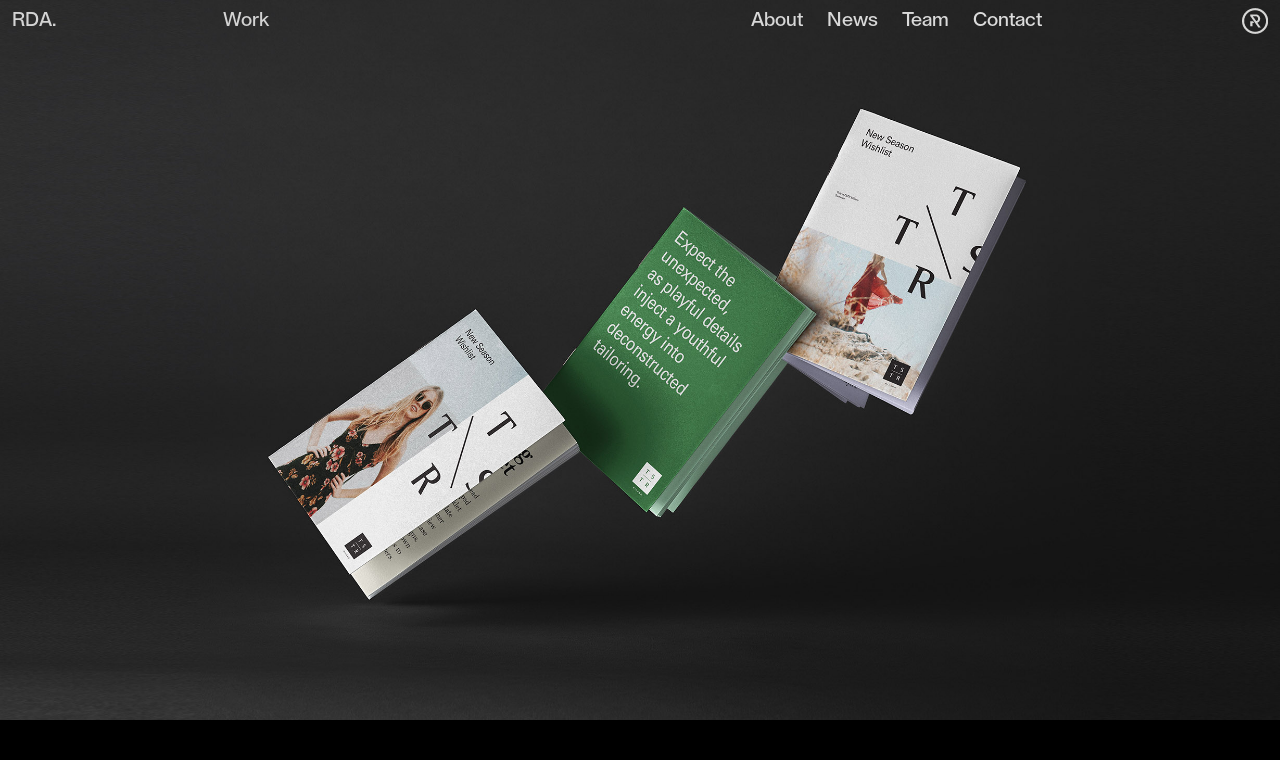

--- FILE ---
content_type: text/html
request_url: http://www.clevay.com/works/tstr/
body_size: 4200
content:
<!DOCTYPE html>
<html lang="en-US">
   <head>
		<!-- Google tag (gtag.js) -->
		<script async src="https://www.googletagmanager.com/gtag/js?id=G-WHLCB1KKBR"></script>
		<script>
		  window.dataLayer = window.dataLayer || [];
		  function gtag(){dataLayer.push(arguments);}
		  gtag('js', new Date());
		
		  gtag('config', 'G-WHLCB1KKBR');
		</script>
      <meta http-equiv="X-UA-Compatible" content="IE=edge" />
      <meta charset="utf-8" />
      <meta name="viewport" content="width=device-width, initial-scale=1.0, maximum-scale=1.0, user-scalable=no, viewport-fit=cover" />
      <meta name="referrer" content="origin-when-cross-origin" />
      <link rel="stylesheet" type="text/css" href="../../css/main.css">
      <link href="../../css/aos.css" rel="stylesheet">
      <script src="../../js/scrollreveal.js"></script>
      <title>TSTR Milano Brand Identity Design｜RDA辉盛设计</title>
	  <meta name="description" content="Ginca金卡是一个专注于中高端仿古瓷砖的品牌。RDA为品牌创建了系统视觉识别，以及H5品牌官网，同时为品牌概念店打下空间设计基础。">
      <meta name="keywords" content="企业VI设计 瓷砖品牌 金卡瓷砖 陶瓷品牌设计 企业形象设计 VIS RDA辉盛设计">
      <link href="../../index.html" rel="home">
   </head>
   <body class="ltr theme--black" >
      <div id="container">
         <div class="menu theme--black">
            <div class="menu__content col-wrap">
               <ul class="menu__content__list col-9 offset-3 padding-top--xxl ">
                  <li class="largetext"><a class="opacity-hover" href="../../works.html">Work</a></li>
                  <li class="largetext"><a class="opacity-hover" href="../../news/index.html">News</a></li>
                  <li class="largetext"><a class="opacity-hover" href="../../about.html">About</a></li>
                  <li class="largetext"><a class="opacity-hover" href="../../team.html">Team</a></li>
                  <li class="largetext"><a class="opacity-hover" href="../../contact.html">Contact</a></li>
               </ul>
               <ul class="menu__content__projects col-11 offset-1 fill-xs padding-top--xxl" id="yhprojects">
               </ul>
               <ul class="menu__content__projects col-9 offset-3 padding-top--xxl">
                  <h4 class="opacity">Contact:</h4>
                  <li>86-533-3118581</li>
                  <li>18653398581</li>
                  <li>3118581@163.com</a></li>
                  <li>460253295(QQ)</li>
                  <li>www.rdateam.com</li>
               </ul>
            </div>
         </div>
         <div id="header" class="header " >
            <div class="header__content col-wrap">
               <div class="header__content__logo col-2 default logo-compressed">
                  <a href="../../index.html">
                  </a>
               </div>
               <div class="header__content__navigation col-5" ><a href="../../works.html">Work</a></div>
               <div class="header__content__navigation col-4" >
                  <ul class="clear-after">
                     <li><a href="../../about.html">About</a></li>
                     <li><a href="../../news/index.html">News</a></li>
                     <li><a href="../../team.html">Team</a></li>
                     <li><a href="../../contact.html">Contact</a></li>
                  </ul>
               </div>
               <div class="header__content__navigation col-1 logoright" ><a href="../../index.html"><img class="logowhite" src="../../images/r-logo.svg" alt="RDA辉盛设计"></a></div>
               <div class="header__content__menu-trigger col-2 offset-8">
                  <span><a href="#"></a></span>
               </div>
            </div>
         </div>
         <main id="main-content" class="nospace theme--white" role="main">
	         
            <div class="homepage-top dark-top appear">
					<img id="cover1" src="05.jpg" alt="时尚品牌设计-RDA辉盛设计" style="width: 100%" >
					<img id="cover2" src="hero2.jpg" alt="时尚品牌设计-RDA辉盛设计" style="width: 100%">                
            </div>
	         
            <div class="loading-overlay col-wrap">
               <div class="loading-overlay__wrap col-12">
                  <div class="loading-overlay__wrap__text"><span class="">TSTR Milano</span></div>
               </div>
            </div>

            <div class="project-title col-wrap margin-bottom--xxl">
               <div class="col-9 reveal reveal-delay" data-delay="900">
                  <h1>Mix the fashion with texture and color. </h1>
               </div>
            </div>
            <div class="project-disciplines reveal reveal-delay" data-delay="1200">
               <div class="col-wrap project-info-expand">
                  <div class="col-2 offset-2 fill-xs">
                     TSTR Milano
                  </div>
               </div>
               <div class="col-wrap project-lead margin-bottom--xxl">
                  <div class="col-7 offset-4 text-container">
                     <p>TSTR is a Milan-based fashion brand founded in 2016, the brand deeply immersed in the city’s history and culture. TSTR explore the power of beauty, mix the fashion with the natural, shadow and light, texture and color. TSTR create tension through contrast and open up new ways of seeing things that once seemed familiar. We created a brand story and identity system that represented  TSTR distinct perspective and applied it to both print and digital collateral. The result was a dynamic brand  style that reflected TSTR’s modern and minimalism.</p>
                     <p class="margin-top--xl padding-bottom--xxl" style="font-size:medium">TSTR以独特的视角，深入探索美的力量，将时尚的现代感与自然的原始魅力巧妙融合，创造出一种新颖的视觉语言。在TSTR的世界里，对比不仅仅是设计元素，更是一种哲学思考。我们通过对比，将熟悉的事物展现出新的面貌，激发观者对美的新理解。我们精心构建了品牌故事和标识系统，不仅在印刷品中体现，也在数字媒介中得以应用，确保TSTR的独特视角和设计理念贯穿一切。成果呈现了一个充满活力的服装品牌风格，这不仅是TSTR的现代感和简约主义的反映，更是我们对美的不懈追求和创新精神的展现。TSTR，不仅仅是时尚的选择，更是一种生活的态度，一种对美的热爱和探索。加入我们，一起在时尚与自然的交汇处，发现不一样的世界。
                     </p>
                  
                  </div>
               </div>
               <div class="project-disciplines col-wrap margin-bottom--xxl reveal">
                  <div class="col-2">
                     <span>Services</span>
                  </div>
                  <div class="project-disciplines__list col-4 offset-2">
                     <ul>
                        <li>Brand Identity</li>
                        <li>Communication Design</li>
                     </ul>
                  </div>
               </div>
               <div class="project-disciplines col-wrap margin-bottom--xxl reveal">
                  <div class="col-4 offset-2 fill-xs">
                     <span><a href="https://www.behance.net/gallery/89971727/TSTR-Milano">Featured on Behance</a></span>
                  </div>
               </div>
               
               
               <div class="content">
                  <div class="content__row col-wrap default-margin ">
                     <div class="content__row__layout reveal col-12" data-aos="custom-slide-up">
                        <div class="content__row__layout__item image-frame item-size-1">
                           <img class="lazy" src="06.jpg" alt="Title" data-sizes="100vw">					
                        </div>
                     </div>
                  </div>
                  <div class="content__row col-wrap default-margin  sticky-text">
                     <div class="content__row__layout reveal col-7" data-aos="custom-slide-up">
                        <div class="content__row__layout__item image-frame item-size-1">
                           <img class="lazy" src="01.gif" alt="Title" data-sizes="100vw" style="margin-bottom: 0.35em;">					
                           <img class="lazy" src="02.jpg" alt="Title" data-sizes="100vw">					
                        </div>
                     </div>
                     <div class="content__row__layout reveal col-5" data-aos="custom-slide-up">
                        <div class="text-container text--xl ">
                           <div class="text-container__content">
                              <p>TSTR is a Milan-based fashion brand founded in 2016, the brand deeply immersed in the city’s history and culture. </p>
                           </div>
                        </div>
                     </div>
                  </div>
                  <div class="content__row col-wrap default-margin ">
                     <div class="content__row__layout reveal col-7" data-aos="custom-slide-up">
                        <div class="text-container  empty">
                           <div class="text-container__content">
                              &nbsp;
                           </div>
                        </div>
                     </div>
                     <div class="content__row__layout reveal col-5" data-aos="custom-slide-up">
                        <div class="content__row__layout__item image-frame item-size-1">
                           <img class="lazy" src="03.jpg" alt="Title" data-sizes="100vw">					
                        </div>
                     </div>
                  </div>
                  <div class="content__row col-wrap default-margin  sticky-text">
                     <div class="content__row__layout reveal col-7" data-aos="custom-slide-up">
                        <div class="content__row__layout__item image-frame item-size-1">
                           <img class="lazy" src="04.jpg" alt="Title" data-sizes="100vw">					
                        </div>
                     </div>
                     <div class="content__row__layout reveal col-5" data-aos="custom-slide-up">
                        <div class="text-container ">
                           <div class="text-container__content">
                              <p>TSTR explore the power of beauty, mix the fashion with the natural, shadow and light, texture and color. TSTR create tension through contrast and open up new ways of seeing things that once seemed familiar.</p>
                           </div>
                        </div>
                     </div>
                  </div>
                  
                  <div class="content__row col-wrap default-margin ">
                     <div class="content__row__layout reveal col-12" data-aos="custom-slide-up">
                        <div class="content__row__layout__item image-frame item-size-1">
                           <img class="lazy" src="11.jpg" alt="Title" data-sizes="100vw">					
                        </div>
                     </div>
                  </div>
                  <div class="content__row col-wrap default-margin ">
                     <div class="content__row__layout reveal col-12" data-aos="custom-slide-up">
                        <div class="content__row__layout__item image-frame item-size-1">
                           <img class="lazy" src="12.jpg" alt="Title" data-sizes="100vw">					
                        </div>
                     </div>
                  </div>
                  <div class="content__row col-wrap default-margin ">
                     <div class="content__row__layout reveal col-6" data-aos="custom-slide-up">
                        <div class="content__row__layout__item image-frame item-size-1">
                           <img class="lazy" src="07.jpg" alt="Title" data-sizes="100vw">					
                        </div>
                     </div>
                     <div class="content__row__layout reveal col-6" data-aos="custom-slide-up">
                        <div class="content__row__layout__item image-frame item-size-1">
                           <img class="lazy" src="08.jpg" alt="Title" data-sizes="100vw">					
                        </div>
                     </div>
                  </div>
                  <div class="content__row col-wrap default-margin ">
                     <div class="content__row__layout reveal col-12" data-aos="custom-slide-up">
                        <div class="content__row__layout__item image-frame item-size-1">
                           <img class="lazy" src="13.jpg" alt="Title" data-sizes="100vw">					
                        </div>
                     </div>
                  </div>
                  <div class="content__row col-wrap default-margin ">
                     <div class="content__row__layout reveal col-12" data-aos="custom-slide-up">
                        <div class="content__row__layout__item image-frame item-size-1">
                           <img class="lazy" src="14.jpg" alt="Title" data-sizes="100vw">					
                        </div>
                     </div>
                  </div>
                  <div class="content__row col-wrap default-margin ">
                     <div class="content__row__layout reveal col-7" data-aos="custom-slide-up">
                        <div class="content__row__layout__item image-frame item-size-1">
                           <img class="lazy" src="10.jpg" alt="Title" data-sizes="100vw">					
                        </div>
                     </div>
                     <div class="content__row__layout reveal col-5" data-aos="custom-slide-up">
                        <div class="content__row__layout__item image-frame item-size-1">
                           <img class="lazy" src="09.jpg" alt="Title" data-sizes="100vw">					
                        </div>
                     </div>
                  </div>
                  <div class="content__row col-wrap default-margin  sticky-text">
                     <div class="content__row__layout reveal col-5" data-aos="custom-slide-up">
                        <div class="text-container text--xl">
                           <div class="text-container__content">
                              <p>TSTR explore the power of beauty, mix the fashion with the natural, shadow and light, texture and color. TSTR create tension through contrast and open up new ways of seeing things that once seemed familiar.</p>
                           </div>
                        </div>
                     </div>
                     <div class="content__row__layout reveal col-7" data-aos="custom-slide-up">
                        <div class="content__row__layout__item image-frame item-size-1">
                           <img class="lazy" src="15.jpg" alt="Title" data-sizes="100vw">					
                        </div>
                     </div>
                  </div>
                  <div class="content__row col-wrap default-margin ">
                     <div class="content__row__layout reveal col-12" data-aos="custom-slide-up">
                        <div class="content__row__layout__item image-frame item-size-1">
                           <img class="lazy" src="05.jpg" alt="Title" data-sizes="100vw">					
                        </div>
                     </div>
                  </div>

               </div>
            </div>
            
            <!--------More works-------------------------------------------------->
            <div class="related-projects col-wrap margin-bottom--xxl margin-top--xxl">
	            
               <div class="col-11 offset-1 bodytext-spacing-top margin-bottom--xxl related-projects__header fill-xs">
                  <h4>More projects</h4>
               </div>
               <div class="col-11 offset-1 margin-bottom--xxl fill-xs">
                  <h1>More projects you might like to view.</h1>
               </div>
               
               <div class="related-projects__entry content__row__entry col-3 margin-bottom--xxl">
                  <a href="../jitc/">
                     <div class="content__row__entry__image image-frame">
                        <img class="lazy" src="http://www.clevay.com/works/hqspace/02.jpg" alt="济南国际贸易中心" data-sizes="100vw">				
                     </div>
                     <div class="bodytext-spacing-top">
                        <h4 class="content__row__entry__title">JITC Center</h4>
                        <div class="content__row__entry__info">
                           <span>Brand Experience</span>
                        </div>
                     </div>
                  </a>
               </div>
               <div class="related-projects__entry content__row__entry col-3">
                  <a href="../wiskind/">
                     <div class="content__row__entry__image image-frame">
                        <img class="lazy" src="http://www.clevay.com/works/wiskind/17.jpg" alt="万事达集团" data-sizes="100vw">				
                     </div>
                     <div class="bodytext-spacing-top">
                        <h4 class="content__row__entry__title">Wiskind Group</h4>
                        <div class="content__row__entry__info">
                           <span>Brand Identity & Space Design</span>
                        </div>
                     </div>
                  </a>
               </div>
               <div class="related-projects__entry content__row__entry col-3">
                  <a href="../qinshuo/">
                     <div class="content__row__entry__image image-frame">
                        <img class="lazy" src="http://www.clevay.com/works/qinshuo/05.jpg" alt="勤硕律所" data-sizes="100vw">				
                     </div>
                     <div class="bodytext-spacing-top">
                        <h4 class="content__row__entry__title">Qinshuo Law</h4>
                        <div class="content__row__entry__info">
                           <span>Brand Identity & Space</span>
                        </div>
                     </div>
                  </a>
               </div>
               <div class="related-projects__entry content__row__entry col-3">
                  <a href="../keepfresh/">
                     <div class="content__row__entry__image image-frame">
                        <img class="lazy" src="http://www.clevay.com/works/keepfresh/05.jpg" alt="凯悦西餐" data-sizes="100vw">				
                     </div>
                     <div class="bodytext-spacing-top">
                        <h4 class="content__row__entry__title">KeepFresh%</h4>
                        <div class="content__row__entry__info">
                           <span>Brand Identity</span>
                        </div>
                     </div>
                  </a>
               </div>
            </div>
         <!--------More works-------------------------------------------------->
           
         </main>
         <!--------Foot Information-------------------------------------------------->
         <footer class="footer padding-bottom--xxl theme--black">
            <div class="content__row col-wrap text-margin">
               <div class="col-6">
                  <div class="text-container ">
                     <div class="text-container__content">
                        <p>Offices</p>
                     </div>
                  </div>
               </div>
               <div class="col-3">
                  <div class="text-container ">
                     <div class="text-container__content">
                        <p>Shandong China</p>
                     </div>
                  </div>
               </div>
               <div class="col-3">
                  <div class="text-container ">
                     <div class="text-container__content">
                         <p>山东淄博高新区柳泉路<br />居然之家创业火炬广场</p>
                        <p>Chuangye Huoju Plaza, Liuquan Road<br />Zibo, Shandong</p>
                     </div>
                  </div>
               </div>
            </div>
            <div class="content__row col-wrap text-margin">
               <div class="col-6">
                  <div class="text-container ">
                     <div class="text-container__content">
                        &nbsp;
                     </div>
                  </div>
               </div>
               <div class="col-3">
                  <div class="text-container ">
                     <div class="text-container__content">
                        <p>Milan</p>
                     </div>
                  </div>
               </div>
               <div class="col-3">
                  <div class="text-container ">
                     <div class="text-container__content">
                        <p>Via Settembrini 45 I-20124<br/></p>
                     </div>
                  </div>
               </div>
            </div>
            <div class="content__row col-wrap text-margin">
               <div class="col-6">
                  <div class="text-container ">
                     <div class="text-container__content">
                        &nbsp;
                     </div>
                  </div>
               </div>
               <div class="col-3">
                  <div class="text-container ">
                     <div class="text-container__content">
                        <p>Auckland,NZ</p>
                     </div>
                  </div>
               </div>
               <div class="col-3">
                  <div class="text-container ">
                     <div class="text-container__content">
                        <p>Level 5/360 Queen Street<br/>Auckland 1010, New Zealand</p>
                     </div>
                  </div>
               </div>
            </div>
            <div class="content__row col-wrap text-margin">
               <div class="col-6">
                  <div class="text-container ">
                     <div class="text-container__content">
                        <p>Contact Information</p>
                     </div>
                  </div>
               </div>
               <div class="col-3">
                  <div class="text-container ">
                     <div class="text-container__content">
                        <p>86-533-3118581<a href="3118581@163.com"><br />3118581@163.com</a></p>
                     </div>
                  </div>
               </div>
               <div class="col-3">
                  <div class="text-container ">
                     <div class="text-container__content">
                        <p><a href="http://www.twitter.com/uranwang" target="_blank" rel="noreferrer noopener">Twitter</a><a href="https://www.instagram.com/uranwang/" target="_blank" rel="noreferrer noopener"><br />Instagram</a><a href="http://www.behance.net/uranwang" target="_blank" rel="noreferrer noopener"><br />Behance</a></p>
                     </div>
                  </div>
               </div>
            </div>
            <div class="content__row col-wrap text-margin">
               <div class="col-6">
                  <div class="text-container ">
                     <div class="text-container__content">
                        <p>Join RDA Team? Send your portfolio to:</p>
                     </div>
                  </div>
               </div>
               <div class="col-6">
                  <div class="text-container ">
                     <div class="text-container__content">
                        <p><a href="mailto:uranwang@gmail.com">uranwang@gmail.com</a></p>
                     </div>
                  </div>
               </div>
            </div>
            <div class="content__row col-wrap text-margin">
               <div class="col-9">
                  <div class="text-container  empty">
                     <div class="text-container__content">
                        &nbsp;
                     </div>
                  </div>
               </div>
               <div class="col-3">
                  <div class="text-container ">
                     <div class="text-container__content">
                        <p>©2021 RDA Team.</p>
                     </div>
                  </div>
               </div>
            </div>
         </footer>
      </div>

      <script src="../../js/jquery.min.js"></script>
      <script src="../../js/aos.js"></script>
	  <script src="../../js/lazyload.min.js"></script>
      <script src="../../js/jquery.waypoints.min.js"></script>
      <script src="../../js/lottie.min.js" type="text/javascript"></script>
      <script src="../../js/velocity.min.js"></script>
      <script src="../../js/action.js"></script>
      <script src="../../projects.js"></script>
   </body>
</html>

--- FILE ---
content_type: text/css
request_url: http://www.clevay.com/css/main.css
body_size: 7953
content:
.theme--black {
	background-color: #000;
	color: #fff
}

.theme--black a {
	border-color: #fff
}

.theme--white {
	background-color: #fff;
	color: #000
}

.theme--white a {
	border-color: #000
}

html,
body,
div,
span,
applet,
object,
iframe,
h1,
h2,
h3,
h4,
h5,
h6,
p,
blockquote,
pre,
a,
abbr,
acronym,
address,
big,
cite,
code,
del,
dfn,
em,
img,
ins,
kbd,
q,
s,
samp,
small,
strike,
strong,
sub,
sup,
tt,
var,
b,
u,
i,
center,
dl,
dt,
dd,
ol,
ul,
li,
fieldset,
form,
label,
legend,
table,
caption,
tbody,
tfoot,
thead,
tr,
th,
td,
article,
aside,
canvas,
details,
embed,
figure,
figcaption,
footer,
header,
hgroup,
menu,
nav,
output,
ruby,
section,
summary,
time,
mark,
audio,
video {
	margin: 0;
	padding: 0;
	border: 0;
	font-size: 100%;
	font: inherit;
	vertical-align: baseline
}

article,
aside,
details,
figcaption,
figure,
footer,
header,
hgroup,
menu,
nav,
section {
	display: block
}

body {
	line-height: 1;
	letter-spacing: 0px;
}

ol,
ul {
	list-style: none
}

blockquote,
q {
	quotes: none
}

blockquote:before,
blockquote:after,
q:before,
q:after {
	content: "";
	content: none
}

table {
	border-collapse: collapse;
	border-spacing: 0
}

@font-face {
	font-family: "LayGrotesk";
	font-style: medium;
	font-weight: 400;
	src: url("../site-assets/fonts/LayGrotesk-Medium.woff") format("woff");
	
}

@font-face {
	font-family: "LayGrotesk";
	font-style: medium;
	font-weight: 400;
	src: url("../site-assets/fonts/LayGrotesk-Medium.woff") format("woff")
}

:root {
	--font-primary: 'LayGrotesk', sans-serif;
	--font-secondary: 'LayGrotesk', sans-serif;
	--text-base-size: 1.100vw;  /* Original:1.250vw */
	--text-scale-ratio: 1.3375;
	--text-xs: calc(1em / (var(--text-scale-ratio) * var(--text-scale-ratio)));
	--text-sm: calc(1em / var(--text-scale-ratio));
	--text-md: calc(1em * var(--text-scale-ratio));
	--text-lg: calc(1em * var(--text-scale-ratio) * var(--text-scale-ratio));
	--text-xl: calc(1em * var(--text-scale-ratio) * var(--text-scale-ratio) * var(--text-scale-ratio));
	--text-xxl: calc(1em * var(--text-scale-ratio) * var(--text-scale-ratio) * var(--text-scale-ratio) * var(--text-scale-ratio));
	--text-xxxl: calc(1em * var(--text-scale-ratio) * var(--text-scale-ratio) * var(--text-scale-ratio) * var(--text-scale-ratio) * var(--text-scale-ratio));
	--text-xxxxl: calc(1em * var(--text-scale-ratio) * var(--text-scale-ratio) * var(--text-scale-ratio) * var(--text-scale-ratio) * var(--text-scale-ratio) * var(--text-scale-ratio));
	--heading-line-height: 1.1;
	--body-line-height: 1.2
}

@media (max-width: 1440px) {
	:root {
		--text-base-size: 1.25em;
		--text-scale-ratio: 1.25
	}
}

@media (max-width: 992px) {
	:root {
		--text-base-size: 1.25em;
		--text-scale-ratio: 1.25
	}
}

@media (max-width: 768px) {
	:root {
		--text-base-size: 1.125em;
		--text-scale-ratio: 1.25
	}
}

@media (max-width: 520px) {
	:root {
		--text-base-size: 1.125em;
		--text-scale-ratio: 1.125
	}
}

body {
	font-size: var(--text-base-size);
	font-family: var(--font-primary);
	color: var(--color-text);
	line-height: var(--body-line-height)
}

h2,
h3 {
	line-height: var(--heading-line-height)
}

h1,
h2,
h3 {
	font-family: var(--font-secondary);
	letter-spacing: -0.01em;
}

.text--xxxxl {
	font-size: var(--text-xxxxl);
	font-family: var(--font-secondary)
}

.text--xxxl {
	font-size: var(--text-xxxl);
	font-family: var(--font-secondary)
}

h1,
.text--xxl {
	font-size: var(--text-xxl);
	line-height: var(--heading-line-height);
	font-family: var(--font-secondary)
}

h1 p,
.text--xxl p {
	line-height: var(--heading-line-height)
}

h2,
.text--xl {
	font-size: var(--text-xl);
	font-family: var(--font-secondary)
}

.text--lg {
	font-size: var(--text-lg);
	font-family: var(--font-secondary)
}

h3 {
	font-size: var(--text-lg);
	font-family: var(--font-secondary)
}

.text--md {
	font-size: var(--text-md)
}

h5 {
	font-size: var(--text-base-size)
}

.text--sm,
small {
	font-size: var(--text-sm)
}

.text--xs {
	font-size: var(--text-xs)
}

p {
	line-height: var(--body-line-height)
}

a {
	text-decoration: none;
	color: inherit;
}


b,
strong {
	font-weight: 700
}

.text-container h2,
.text-container h3,
.text-container h4,
.text-container h5 {
	margin-top: var(--space-sm)
}

.text-container ul,
.text-container ol,
.text-container p {
	margin-bottom: 1.2em
}

.text-container ul:last-child,
.text-container ol:last-child,
.text-container p:last-child {
	margin-bottom: 0
}

.text-container ul,
.text-container ol {
	list-style-position: outside;
	padding-left: 24px
}

.text-container ul {
	list-style-type: disc
}

.text-container ol {
	list-style-type: decimal
}

.text-container ul li,
.text-container ol li {
	line-height: var(--body-line-height)
}

.text-container em {
	font-style: italic
}

.text-container u {
	text-decoration: underline
}

.text-container a {
	border-bottom: 1px solid
}

.text-container a:hover {
	border-bottom: 1px
}

.text-container figure {
	margin-bottom: 1.5rem;
	font-size: 0
}

.text-container figure img {
	width: 100%
}

.text-container .video-container {
	position: relative;
	width: 100%;
	height: 0;
	padding-bottom: 56.25%
}

.text-container .video-container iframe {
	position: absolute;
	top: 0;
	left: 0;
	width: 100% !important;
	height: 100% !important
}

.text-container pre {
	font-size: 0.7em;
	opacity: 0.5;
	margin-bottom: 1.5em;
	white-space: normal
}

.truncate {
	overflow: hidden;
	text-overflow: ellipsis;
	white-space: nowrap
}

.align-vertical-center {
	position: relative;
	top: 50%;
	-webkit-transform: translateY(-50%);
	transform: translateY(-50%)
}

.clear-after:after {
	content: "";
	display: table;
	clear: both
}

.underline {
	text-decoration: none;
	cursor: pointer;
	border-bottom: 1px solid
}

.underline:hover {
	border-bottom: 0px solid
}

.underline-hover:hover {
	border-bottom: 1px solid
}

.colored {
	color: #fff
}

.colored-hover:hover {
	color: var(--btn-primary-bg)
}

.opacity-hover:hover {
	opacity: 0.5
}

.text-left {
	text-align: left
}

.text-right {
	text-align: right
}

.text-center {
	text-align: center
}

.opacity {
	opacity: 0.5
}

.image-fill-width {
	width: 100%
}

@media (max-width: 992px) {
	.fill-md[class*="col-"] {
		width: 100%;
		margin-left: 0%
	}
}

@media (max-width: 768px) {
	.hide-sm[class*="col-"] {
		display: none
	}
}

@media (max-width: 992px) {
	.fill-md,
	[class*="col-"].fill-md {
		width: 100%;
		margin-left: 0%
	}
	.half-md,
	[class*="col-"].half-md {
		width: 50%;
		margin-left: 0%
	}
}

@media (max-width: 768px) {
	.fill-sm,
	[class*="col-"].fill-sm {
		width: 100%;
		margin-left: 0%
	}
	.half-sm,
	[class*="col-"].half-sm {
		width: 50%;
		margin-left: 0%
	}
}

@media (max-width: 520px) {
	.fill-xs,
	[class*="col-"].fill-xs {
		width: 100%;
		margin-left: 0%
	}
	.half-xs,
	[class*="col-"].half-xs {
		width: 50%;
		margin-left: 0%
	}
}

* {
	-webkit-font-smoothing: antialiased;
	-moz-osx-font-smoothing: grayscale;
	-webkit-box-sizing: border-box;
	box-sizing: border-box
}

*::-moz-selection {
	background: #2326f7
}

*::selection {
	background: #2326f7
}

html.no-overflow {
	overflow: hidden
}

.video-frame {
	position: relative;
	overflow: hidden
}

.video-frame.playing .video-frame__play span,
.video-frame.playing .video-frame__play__btn {
	display: none
}

.video-frame.playing:hover .video-frame__controls__bar {
	display: block
}

.video-frame.small-video .video-frame__controls__bar {
	font-size: 16px
}

.video-frame.small-video .video-frame__controls__bar__slider {
	bottom: 3px
}

.video-frame.small-video .video-frame__controls__bar__slider__fill {
	top: 13px
}

.video-frame__poster {
	position: absolute;
	top: 0;
	right: 0;
	bottom: 0;
	left: 0;
	background-size: cover;
	background-position: 50% 50%;
	z-index: 3
}

.video-frame__play {
	position: absolute;
	top: 0;
	right: 0;
	bottom: 0;
	left: 0;
	cursor: pointer;
	z-index: 1;
	mix-blend-mode: normal
}

.video-frame__play__btn {
	background: rgba(60, 60, 60, 0.3);
	-webkit-backdrop-filter: blur(20px);
	backdrop-filter: blur(20px);
	padding: 20px;
	border-radius: 999px;
	display: inline-block;
	position: absolute;
	top: 50%;
	left: 50%;
	-webkit-transform: translate(-50%, -50%);
	transform: translate(-50%, -50%);
	font-size: 0em
}

.video-frame__play__btn__icon {
	-webkit-transform-origin: center;
	transform-origin: center;
	-webkit-transition: -webkit-transform 0.3s ease;
	transition: -webkit-transform 0.3s ease;
	transition: transform 0.3s ease;
	transition: transform 0.3s ease, -webkit-transform 0.3s ease
}

.video-frame__play span {
	position: relative;
	display: inline-block;
	top: 50%;
	left: 50%;
	-webkit-transform: translate(-50%, -50%);
	transform: translate(-50%, -50%);
	font-size: 1.5em
}

.video-frame__play:hover .video-frame__play__btn__icon {
	-webkit-transform: scale(1.15);
	transform: scale(1.15)
}

.video-frame__controls {
	position: absolute;
	left: 0;
	bottom: 0;
	width: 100%;
	-webkit-user-select: none;
	-moz-user-select: none;
	-ms-user-select: none;
	user-select: none;
	z-index: 2;
	color: #fff;
	mix-blend-mode: difference;
}

.video-frame__controls__bar {
	position: absolute;
	display: none;
	bottom: 0;
	left: 0;
	right: 0;
	width: 100%;
	text-transform: uppercase;
	display: none;
	padding-bottom: 0.5rem;
	font-size: 20px;
	z-index: 2
}

@media (max-width: 992px) {
	.video-frame__controls__bar {
		font-size: 18px
	}
}

@media (max-width: 768px) {
	.video-frame__controls__bar {
		font-size: 16px
	}
}

.video-frame__controls__bar>div {
	display: inline-block
}

.video-frame__controls__bar>div span {
	cursor: pointer
}

.video-frame__controls__bar__mute span::after {
	content: "Mute"
}

.video-frame__controls__bar__mute.muted span::after {
	content: "Unmute"
}

@media (max-width: 768px) {
	.video-frame__controls__bar .col-7 {
		width: 66.66%
	}
	.video-frame__controls__bar .col-1 {
		width: 16.66%
	}
}

.video-frame__controls__bar__slider {
	position: relative;
	bottom: 5px;
	width: 100%
}

@media (max-width: 992px) {
	.video-frame__controls__bar__slider {
		bottom: 4px
	}
}

@media (max-width: 768px) {
	.video-frame__controls__bar__slider {
		bottom: 3px
	}
}

.video-frame__controls__bar__slider input[type="range"] {
	-webkit-appearance: none;
	background: transparent;
	width: 100%
}

.video-frame__controls__bar__slider input[type="range"]::-webkit-slider-thumb {
	-webkit-appearance: none;
	height: 3px;
	width: 1px;
	background: #fff;
	cursor: pointer
}

.video-frame__controls__bar__slider input[type="range"]:focus {
	outline: none
}

.video-frame__controls__bar__slider input[type="range"]::-ms-track {
	width: 100%;
	cursor: pointer;
	background: transparent;
	border-color: transparent;
	color: transparent
}

.video-frame__controls__bar__slider input[type="range"]::-webkit-slider-runnable-track {
	width: 100%;
	height: 3px;
	background: rgba(255, 255, 255, 0.5);
	cursor: pointer
}

.video-frame__controls__bar__slider__fill {
	position: absolute;
	z-index: -1;
	top: 17px;
	left: 2px;
	width: 0;
	height: 3px;
	background: #fff;
	pointer-events: none
}

@media (max-width: 992px) {
	.video-frame__controls__bar__slider__fill {
		top: 15px
	}
}

@media (max-width: 768px) {
	.video-frame__controls__bar__slider__fill {
		top: 13px
	}
}

.video-frame video {
	width: 100%;
	height: 100%;
	float: left;
	outline: none
}

.video-frame::after {
	content: "";
	visibility: hidden;
	display: block;
	height: 0;
	clear: both
}

.image-frame {
	overflow: hidden;
	position: relative
}

.image-frame img {
	float: left;
	width: 100%;
	opacity: 1;
	position: relative;
	z-index: 1
}

.image-frame__bg {
	position: absolute;
	top: 0;
	right: 0;
	bottom: 0;
	left: 0;
	z-index: 0
}

.image-frame__bg__gradient,
.image-frame__bg__solid {
	position: absolute;
	width: 100%;
	height: 100%
}

.image-frame img.lazy {
	opacity: 0;
	-webkit-transition: opacity 0.5s cubic-bezier(0.35, 1, 0.5, 1);
	transition: opacity 0.5s cubic-bezier(0.35, 1, 0.5, 1)
}

.image-frame img.lazy.loaded {
	height: auto !important;
	opacity: 1
}

.image-frame::after {
	content: "";
	visibility: hidden;
	display: block;
	height: 0;
	clear: both
}

#main-content {
	padding-top: 32px
}

#main-content.nospace {
	padding-top: 0
}

.sticky {
	height: 100%
}

.sticky__content {
	position: sticky;
	top: 40px
}

.sticky__content.alt {
	top: 8px
}

[data-aos="custom-slide-up"] {
	opacity: 0;
	-webkit-transform: translateY(20px);
	transform: translateY(20px);
	-webkit-transition-property: opacity, -webkit-transform;
	transition-property: opacity, -webkit-transform;
	transition-property: transform, opacity;
	transition-property: transform, opacity, -webkit-transform
}

[data-aos="custom-slide-up"].aos-animate {
	opacity: 1;
	-webkit-transform: translateY(0px);
	transform: translateY(0px)
}

body[data-aos-easing="new-easing"] [data-aos],
[data-aos][data-aos][data-aos-easing="new-easing"] {
	-webkit-transition-timing-function: cubic-bezier(0.35, 1, 0.5, 1);
	transition-timing-function: cubic-bezier(0.35, 1, 0.5, 1)
}

.loading-overlay {
	width: 100vw;
	height: 100vh;
	position: fixed;
	top: 0;
	left: 0;
	z-index: 100;
	background-color: #fff;
	text-align: center;
	overflow: hidden
}

.loading-overlay__images,
.loading-overlay__wrap {
	top: 50%;
	-webkit-transform: translateY(-50%);
	transform: translateY(-50%);
	position: absolute
}

.loading-overlay__wrap {
	z-index: 1;
	<!----------- was:  mix-blend-mode: difference;---->
	opacity: 0
}

.loading-overlay__wrap__text {
	color: #000;
	font-size: 8vw;
	font-family: var(--font-secondary);
}

.loading-overlay__wrap__text span {
	display: inline-block
}

:root {
	--width-1: 8.33%;
	--width-2: 16.66%;
	--width-3: 25%;
	--width-4: 33.33%;
	--width-5: 41.66%;
	--width-6: 50%;
	--width-7: 58.33%;
	--width-8: 66.66%;
	--width-9: 75%;
	--width-10: 83.33%;
	--width-11: 91.66%;
	--width-12: 100%
}

.col-1 {
	width: var(--width-1)
}

.col-2 {
	width: var(--width-2)
}

.col-3 {
	width: var(--width-3)
}

.col-4 {
	width: var(--width-4)
}

.col-5 {
	width: var(--width-5)
}

.col-6 {
	width: var(--width-6)
}

.col-7 {
	width: var(--width-7)
}

.col-8 {
	width: var(--width-8)
}

.col-9 {
	width: var(--width-9)
}

.col-10 {
	width: var(--width-10)
}

.col-11 {
	width: var(--width-11)
}

.col-12 {
	width: var(--width-12)
}

.offset-1 {
	margin-left: var(--width-1)
}

.offset-2 {
	margin-left: var(--width-2)
}

.offset-3 {
	margin-left: var(--width-3)
}

.offset-4 {
	margin-left: var(--width-4)
}

.offset-5 {
	margin-left: var(--width-5)
}

.offset-6 {
	margin-left: var(--width-6)
}

.offset-7 {
	margin-left: var(--width-7)
}

.offset-8 {
	margin-left: var(--width-8)
}

.offset-9 {
	margin-left: var(--width-9)
}

.offset-10 {
	margin-left: var(--width-10)
}

.offset-11 {
	margin-left: var(--width-11)
}

.offset-12 {
	margin-left: var(--width-12)
}

.col-wrap {
	padding-left: 6px;
	padding-right: 6px
}

@media (max-width: 768px) {
	.col-wrap {
		padding-left: 3px;
		padding-right: 3px
	}
}

.col-wrap [class*="col-"] {
	float: left;
	padding-left: 6px;
	padding-right: 6px
}

@media (max-width: 768px) {
	.col-wrap [class*="col-"] {
		padding-left: 3px;
		padding-right: 3px
	}
}

.col-wrap::after {
	content: "";
	visibility: hidden;
	display: block;
	height: 0;
	clear: both
}

.col-wrap.inner {
	padding-left: 0;
	padding-right: 0
}

.col-wrap.inner [class*="col-"]:first-child {
	padding-left: 0
}

.col-wrap.inner [class*="col-"]:last-child {
	padding-right: 0
}

:root {
	--space-unit: 1em;
	--space-xxs: calc(0.25 * var(--space-unit));
	--space-xs: calc(0.5 * var(--space-unit));
	--space-sm: calc(0.75 * var(--space-unit));
	--space-md: calc(1.25 * var(--space-unit));
	--space-lg: calc(2 * var(--space-unit));
	--space-xl: calc(3 * var(--space-unit));
	--space-xxl: calc(3.6 * var(--space-unit));
	--space-xxxl: calc(8.5 * var(--space-unit));
	--component-padding: var(--space-lg)
}

@media (max-width: 992px) {
	:root {
		--space-unit: 1em;
		--component-padding: var(--space-md)
	}
}

.margin-top,
.margin-top--md {
	margin-top: var(--space-md)
}

.margin-top--sm {
	margin-top: var(--space-sm)
}

.margin-top--lg {
	margin-top: var(--space-lg)
}

.margin-top--xl {
	margin-top: var(--space-xl)
}

.margin-top--xxl {
	margin-top: var(--space-xxl)
}

.margin-bottom,
.margin-bottom--md {
	margin-bottom: var(--space-md)
}

.margin-bottom--sm {
	margin-bottom: var(--space-sm)
}

.margin-bottom--lg {
	margin-bottom: var(--space-lg)
}

.margin-bottom--xl {
	margin-bottom: var(--space-xl)
}

.margin-bottom--xxl {
	margin-bottom: var(--space-xxl)
}

.margin-bottom--xxl-alt {
	margin-bottom: calc(var(--space-xxl) - 24px)
}

.padding-top,
.padding-top--md {
	padding-top: var(--space-md)
}

.padding-top--sm {
	padding-top: var(--space-sm)
}

.padding-top--lg {
	padding-top: var(--space-lg)
}

.padding-top--xl {
	padding-top: var(--space-xl)
}

.padding-top--xxl {
	padding-top: var(--space-xxl)
}

.padding-bottom,
.padding-bottom--md {
	padding-bottom: var(--space-md)
}

.padding-bottom--sm {
	padding-bottom: var(--space-sm)
}

.padding-bottom--lg {
	padding-bottom: var(--space-lg)
}

.padding-bottom--xl {
	padding-bottom: var(--space-xl)
}

.padding-bottom--xxl {
	padding-bottom: var(--space-xxl)
}

@media (max-width: 992px) {
	.margin-top,
	.margin-top--md {
		margin-top: var(--space-lg)
	}
	.margin-top--sm {
		margin-top: var(--space-md)
	}
	.margin-top--lg {
		margin-top: var(--space-md)
	}
	.margin-top--xl {
		margin-top: var(--space-lg)
	}
	.margin-top--xxl {
		margin-top: var(--space-xl)
	}
	.margin-bottom,
	.margin-bottom--md {
		margin-bottom: var(--space-lg)
	}
	.margin-bottom--sm {
		margin-bottom: var(--space-md)
	}
	.margin-bottom--lg {
		margin-bottom: var(--space-md)
	}
	.margin-bottom--xl {
		margin-bottom: var(--space-lg)
	}
	.margin-bottom--xxl {
		margin-bottom: var(--space-xl)
	}
	.margin-bottom--xxl-alt {
		margin-bottom: calc(var(--space-xxxl) - 24px)
	}
	.padding-top,
	.padding-top--md {
		padding-top: var(--space-lg)
	}
	.padding-top--sm {
		padding-top: var(--space-md)
	}
	.padding-top--lg {
		padding-top: var(--space-md)
	}
	.padding-top--xl {
		padding-top: var(--space-lg)
	}
	.padding-top--xxl {
		padding-top: var(--space-xl)
	}
	.padding-bottom,
	.padding-bottom--md {
		padding-bottom: var(--space-lg)
	}
	.padding-bottom--sm {
		padding-bottom: var(--space-md)
	}
	.padding-bottom--lg {
		padding-bottom: var(--space-md)
	}
	.padding-bottom--xl {
		padding-bottom: var(--space-lg)
	}
	.padding-bottom--xxl {
		padding-bottom: var(--space-xl)
	}
}

.bodytext-spacing-top {
	margin-top: 0.125rem
}

.bodytext-spacing-bottom {
	margin-bottom: 0.3125rem
}

@media (max-width: 768px) {
	.bodytext-spacing-top {
		margin-top: 0.1875rem !important
	}
	.bodytext-spacing-bottom {
		margin-bottom: 0.375rem !important
	}
}

:root {
	--btn-font-size: 1em;
	--btn-sm: calc(var(--btn-font-size) - 0.2em);
	--btn-md: calc(var(--btn-font-size) + 0.2em);
	--btn-lg: calc(var(--btn-font-size) + 0.4em);
	--btn-radius: 9999px
}

.btn {
	display: -webkit-inline-box;
	display: -ms-inline-flexbox;
	display: inline-flex;
	position: relative;
	white-space: nowrap;
	text-decoration: none;
	line-height: 1;
	outline: 0;
	cursor: pointer;
	-webkit-transition: background 0.3s ease, border 0.3s ease, color 0.3s ease;
	transition: background 0.3s ease, border 0.3s ease, color 0.3s ease;
	padding: var(--space-sm) var(--space-md);
	border-radius: var(--btn-radius);
	font-size: var(--btn-font-size)
}

.btn:active {
	-webkit-transition: none;
	transition: none
}

.btn .icon {
	color: inherit;
	-ms-flex-negative: 0;
	flex-shrink: 0
}

.btn--primary {
	background-color: #fff;
	border-color: #fff;
	color: var(--white);
	-webkit-font-smoothing: antialiased;
	-moz-osx-font-smoothing: grayscale
}

.btn--primary:visited {
	color: var(--btn-primary-label)
}

.btn--primary:hover {
	background-color: #000;
	border-color: #000
}

.btn--primary:hover {
	background-color: #000;
	border-color: #000
}

.btn--primary:active {
	background-color: #000
}

.btn--secondary {
	background-color: var(--btn-secondary-bg);
	border-color: #d9d9d9;
	color: #fff
}

.btn--secondary:visited {
	color: var(--btn-secondary-label)
}

.btn--secondary:hover {
	background-color: #fff;
	border-color: #fff;
	color: #fff
}

.btn--secondary:active {
	background-color: var(--btn-secondary-active)
}

.btn--accent {
	background-color: var(--btn-accent-bg);
	color: var(--btn-accent-label);
	-webkit-font-smoothing: antialiased;
	-moz-osx-font-smoothing: grayscale
}

.btn--accent:visited {
	color: var(--btn-accent-label)
}

.btn--accent:hover {
	background-color: var(--btn-accent-hover)
}

.btn--accent:active {
	background-color: var(--btn-accent-active)
}

.btn[disabled] {
	cursor: not-allowed;
	background-color: var(--btn-disabled-bg);
	color: var(--btn-disabled-label);
	-webkit-box-shadow: none;
	box-shadow: none;
	opacity: 0.6
}

.btn[disabled]:visited {
	color: var(--btn-disabled-label)
}

.btn--sm {
	font-size: var(--btn-sm)
}

.btn--md {
	font-size: var(--btn-md)
}

.btn--lg {
	font-size: var(--btn-lg)
}

.btn--full-width {
	display: -webkit-box;
	display: -ms-flexbox;
	display: flex;
	width: 100%;
	-webkit-box-pack: center;
	-ms-flex-pack: center;
	justify-content: center
}

.btns {
	display: -webkit-box;
	display: -ms-flexbox;
	display: flex;
	-ms-flex-wrap: wrap;
	flex-wrap: wrap;
	margin-bottom: calc(-1 * var(--space-xs))
}

.btns>* {
	margin-right: var(--space-xs);
	margin-bottom: var(--space-xs)
}

.btns>*:last-of-type {
	margin-right: 0
}

.btns--center {
	-webkit-box-pack: center;
	-ms-flex-pack: center;
	justify-content: center
}

.no-cssgrid .grid {
	display: -webkit-box;
	display: -ms-flexbox;
	display: flex;
	-webkit-box-orient: horizontal;
	-webkit-box-direction: normal;
	-ms-flex-direction: row;
	flex-direction: row;
	-ms-flex-wrap: wrap;
	flex-wrap: wrap
}

.no-cssgrid .grid-item {
	width: 16.66%;
	margin-bottom: 4.5rem;
	
}

@media (max-width: 1680px) {
	.no-cssgrid .grid-item {
		width: 20%
	}
}

@media (max-width: 1440px) {
	.no-cssgrid .grid-item {
		width: 25%
	}
}

@media (max-width: 992px) {
	.no-cssgrid .grid-item {
		margin-bottom: 3.75rem
	}
}

@media (max-width: 768px) {
	.no-cssgrid .grid-item {
		margin-bottom: 3.375rem;
		width: 50%
	}
}

.grid {
	display: grid;
	grid-gap: 4.5rem 0rem;
	grid-template-columns: repeat(auto-fill, minmax(25%, 1fr))
}

.grid.wide-grid {
	grid-template-columns: repeat(auto-fill, minmax(16.66%, 1fr))
}

@media (max-width: 1680px) {
	.grid.wide-grid {
		grid-template-columns: repeat(auto-fill, minmax(20%, 1fr))
	}
}

@media (max-width: 1440px) {
	.grid.wide-grid {
		grid-template-columns: repeat(auto-fill, minmax(25%, 1fr))
	}
}

@media (max-width: 992px) {
	.grid.wide-grid {
		grid-gap: 3.75rem 0rem
	}
}

@media (max-width: 768px) {
	.grid.wide-grid {
		grid-gap: 3.375rem 0rem;
		grid-template-columns: repeat(auto-fill, minmax(33.33%, 1fr))
	}
}

@media (max-width: 520px) {
	.grid.wide-grid {
		grid-template-columns: repeat(auto-fill, minmax(50%, 1fr))
	}
}

@media (max-width: 1440px) {
	.grid {
		grid-template-columns: repeat(auto-fill, minmax(25%, 1fr))
	}
}

@media (max-width: 992px) {
	.grid {
		grid-gap: 3.75rem 0rem
	}
}

@media (max-width: 768px) {
	.grid {
		grid-gap: 3.375rem 0rem;
		grid-template-columns: repeat(auto-fill, minmax(100%, 1fr))
	}
}

.header {
	margin-top: 0.5rem;
	position: fixed;
	z-index: 8;
	width: 100%;
	mix-blend-mode: exclusion;
	color: #fff
}

.header__content__logo.logo-compressed a::after {
	content: "RDA."
}

.header__content__logo a::after {
	content: "Re-Design Aesthetics"
}

@media (max-width: 992px) {
	.header__content__logo a::after {
		content: "RDA."
	}
}

.header__content__logo.wask.logo-compressed a::after {
	content: "RDA."
}

.header__content__logo.wask a::after {
	content: "RDA."
}

@media (max-width: 992px) {
	.header__content__logo.wask a::after {
		content: "RDA."
	}
}

@media (max-width: 768px) {
	.header__content__navigation {
		display: none
	}
}

.header__content__navigation ul li {
	float: left;
	margin-right: 1.2em
}

.header__content__navigation ul li:last-child {
	margin-right: 0
}

.header__content__menu-trigger {
	display: none
}

@media (max-width: 768px) {
	.header__content__menu-trigger {
		display: block
	}
}

.header__content__menu-trigger a::after {
	content: "Menu"
}

.header__content__menu-trigger a.active::after {
	content: "Close"
}

.menu {
	position: fixed;
	top: 0;
	padding-top: 0.5rem;
	padding-bottom: 0.5rem;
	z-index: 7;
	width: 100%;
	background-color: #000;
	height: 100vh;
	display: none;
	overflow-y: scroll;
	-webkit-overflow-scrolling: touch
}

@media (min-width: 769px) {
	.menu {
		display: none !important
	}
}

.menu__content {
	padding-top: 0em
}

.menu__content__news li {
	margin-bottom: 1em
}

.menu__content__news li:last-child {
	margin-bottom: 0
}

.footer {
	padding-top: 0.5rem
}

@media (max-width: 768px) {
	.footer {
		padding-top: 0.25rem
	}
}

.project-header {
	width: 100vw;
	height: 100vh;
	position: relative;
	overflow: hidden;
	background-color: #000
}

.project-header__lead {
	line-height: 100%;
	position: absolute;
	bottom: 12px;
	color: #FFF;
	z-index: 1
}

.project-header__image {
	background-size: cover;
	background-position: center center;
	background-repeat: no-repeat;
	width: 100%;
	height: 100%;
	-webkit-filter: blur(0px);
	filter: blur(0px);
	-webkit-transform: scale(1);
	transform: scale(1)
}

@media (max-width: 768px) {
	.project-title .col-10 {
		width: 83.33%;
		margin-left: 0%;
		letter-spacing: -0.1px;
	}
}

.project-info-expand {
	position: sticky;
	top: 30px;
	z-index: 10;
	pointer-events: none;
	mix-blend-mode: difference;
	color: #fff
}

@media (max-width: 992px) {
	.project-info-expand {
		position: static;
		margin-bottom: 1.2em
	}
	.project-info-expand .col-3 {
		width: 83.33%
	}
}

@media (max-width: 768px) {
	.project-info-expand .col-3 {
		width: 83.33%;
		margin-left: 16.66%
	}
}

.project-info-expand__trigger {
	cursor: pointer;
	display: inline-block;
	pointer-events: all
}

@media (max-width: 768px) {
	.project-info-expand__trigger {
		text-decoration: underline
	}
}

.project-lead {
	position: relative;
	top: -24px
}

@media (max-width: 992px) {
	.project-lead {
		top: 0;
		margin-bottom: 1.2em
	}
	.project-lead .col-7 {
		margin-left: 8.33%;
		width: 83.33%
	}
}

@media (max-width: 768px) {
	.project-lead .col-7 {
		width: 100%;
		margin-left: 0%
	}
}

@media (max-width: 992px) {
	.project-disciplines .col-3 {
		width: 41.66%;
		margin-bottom: 1.2em
	}
	.project-disciplines__list {
		width: 50%
	}
}

@media (max-width: 768px) {
	.project-disciplines .col-3 {
		width: 50%;
		margin-left: 0%
	}
}

.project-disciplines__list .hidden {
	display: none
}

.project-info {
	padding-top: 0.5rem;
	background-color: #000;
	color: #fff;
	height: 100vh;
	width: 100vw;
	position: fixed;
	z-index: 100;
	-webkit-transform: translateY(100%);
	transform: translateY(100%);
	pointer-events: none;
	-webkit-transition: -webkit-transform .3s;
	transition: -webkit-transform .3s;
	transition: transform .3s;
	transition: transform .3s, -webkit-transform .3s;
	overflow-y: scroll;
	-webkit-overflow-scrolling: auto
}

.project-info.active {
	-webkit-transform: translateY(0%);
	transform: translateY(0%);
	pointer-events: all
}

.project-info__header {
	margin-bottom: 1.2em
}

@media (max-width: 768px) {
	.project-info__header .col-1,
	.project-info__header .col-5 {
		width: 50%
	}
	.project-info__header .col-6 {
		display: none
	}
}

@media (max-width: 520px) {
	.project-info__header .col-1 {
		width: 25%
	}
	.project-info__header .col-5 {
		width: 75%
	}
}

.project-info__close span {
	display: inline-block;
	-webkit-transform: rotate(45deg);
	transform: rotate(45deg)
}

.project-info__content {
	margin-bottom: 1.2em
}

.project-info__content__details ul li {
	margin-bottom: 1.2em
}

.project-info__content__details ul li span {
	opacity: 0.5;
	display: block
}

.project-info__content__details ul li ul li {
	margin-bottom: 0
}

@media (max-width: 992px) {
	.project-info__content__body {
		margin-bottom: var(--space-xxl)
	}
}

@media (max-width: 768px) {
	.project-info__content__body {
		margin-bottom: var(--space-xxxl)
	}
}

.related-projects__header {
	position: sticky;
	top: 30px;
	z-index: 1;
	mix-blend-mode: difference;
	color: #fff
}

@media (max-width: 768px) {
	.related-projects__header {
		position: static
	}
}

.related-projects__entry {
	position: relative;
	z-index: 0
}

@media (max-width: 992px) {
	.related-projects__entry {
		width: 50%
	}
	.related-projects__entry:nth-child(3) {
		display: none
	}
	.related-projects__entry:nth-child(4) {
		display: none
	}
}

@media (max-width: 520px) {
	.news-page-header {
		display: -webkit-box;
		display: -ms-flexbox;
		display: flex;
		-webkit-box-orient: vertical;
		-webkit-box-direction: reverse;
		-ms-flex-direction: column-reverse;
		flex-direction: column-reverse
	}
}

@media (max-width: 520px) {
	.news-page-header__categories {
		margin-top: 1.2em
	}
}

.news-page-header__categories.category-page li.active a {
	opacity: 1
}

.news-page-header__categories.category-page li a {
	opacity: 0.5
}

.news-page-header__categories.category-page li a:hover {
	opacity: 1
}

.news-page-header__categories li a:hover {
	opacity: 1
}

.news-article a:hover h4 {
	opacity: 0.5
}

.news-article__category span {
	opacity: 0.5
}

@media (max-width: 768px) {
	.news-article-header[class*="col-"] {
		width: 83.33%
	}
}

@media (max-width: 520px) {
	.news-article-header[class*="col-"] {
		width: 100%
	}
}

@media (max-width: 520px) {
	.news-article-content[class*="col-"] {
		width: 100%;
		margin-left: 0%
	}
}

.content__row.sticky-text {
	display: -webkit-box;
	display: -ms-flexbox;
	display: flex
}

.content__row.sticky-text .text-container {
	height: 100%
}

.content__row.sticky-text .text-container__content {
	position: sticky;
	top: 40px;
	letter-spacing: -0.01em;
}

@media (max-width: 768px) {
	.content__row.sticky-text {
		display: block
	}
	.content__row .empty {
		display: none
	}
	.content__row>[class*="col-"] {
		width: 100%
	}
	.content__row>[class*="col-"] .image-frame,
	.content__row>[class*="col-"] .video-frame,
	.content__row>[class*="col-"] .lottie-frame {
		margin-bottom: 0.375rem
	}
	.content__row>[class*="col-"] .text-container {
		margin-bottom: 1.2em
	}
	.content__row>[class*="col-"]:last-child .text-container,
	.content__row>[class*="col-"]:last-child .image-frame,
	.content__row>[class*="col-"]:last-child .video-frame,
	.content__row>[class*="col-"]:last-child .lottie-frame {
		margin-bottom: 0
	}
}

.content__row.default-margin {
	margin-bottom: 0.75rem
}

@media (max-width: 768px) {
	.content__row.default-margin {
		margin-bottom: 0.375rem
	}
}

.content__row.text-margin {
	margin-bottom: 1.2em
}

.content__row:last-child {
	margin-bottom: 0
}

.content__row__entry a:hover h4 {
	opacity: 0.25
}

.content__row__entry__info {
	width: 100%;
	opacity: 0.25
}

.content__row__layout__item.item-size-2 {
	width: calc(50% - 0.375rem);
	float: left
}

.content__row__layout__item.item-size-2:first-child {
	margin-right: 0.375rem
}

.content__row__layout__item.item-size-2:last-child {
	margin-left: 0.375rem
}

@media (max-width: 768px) {
	.content__row__layout__item.item-size-2 {
		width: calc(50% - 0.1875rem)
	}
	.content__row__layout__item.item-size-2:first-child {
		margin-right: 0.1875rem
	}
	.content__row__layout__item.item-size-2:last-child {
		margin-left: 0.1875rem
	}
}

.content__row__layout__item.item-size-3 {
	width: calc(33.33% - 0.5rem);
	float: left
}

.content__row__layout__item.item-size-3:first-child {
	margin-right: 0.375rem
}

.content__row__layout__item.item-size-3:nth-child(2) {
	margin-right: 0.375rem;
	margin-left: 0.375rem
}

.content__row__layout__item.item-size-3:last-child {
	margin-left: 0.375rem
}

@media (max-width: 768px) {
	.content__row__layout__item.item-size-3 {
		width: calc(33.33% - 0.25rem)
	}
	.content__row__layout__item.item-size-3:first-child {
		margin-right: 0.1875rem
	}
	.content__row__layout__item.item-size-3:nth-child(2) {
		margin-right: 0.1875rem;
		margin-left: 0.1875rem
	}
	.content__row__layout__item.item-size-3:last-child {
		margin-left: 0.1875rem
	}
}

@media (max-width: 768px) {
	.content.work .content__row__entry {
		margin-bottom: var(--space-xl)
	}
	.content.work .content__row__entry:last-child {
		margin-bottom: 0
	}
}

.content-type {
	padding-top: 0.5rem
}

@media (max-width: 992px) {
	.content-type {
		opacity: 0
	}
}

@media (max-width: 768px) {
	.content-type .col-11 {
		margin-left: 16.66%;
		width: 83.33%;
		opacity: 0
	}
}

.homepage-video-overlay {
	position: fixed;
	top: 0;
	left: 0;
	background-color: #000;
	width: 100vw;
	height: 100vh;
	z-index: 10;
	display: none;
	cursor: url("../site-assets/icons/close.svg") 47 10, auto
}

.homepage-video-overlay.active {
	display: block
}

.homepage-video-overlay video {
	position: relative;
	width: 100%;
	top: 50%;
	left: 50%;
	-webkit-transform: translate(-50%, -50%) scale(0.9);
	transform: translate(-50%, -50%) scale(0.9)
}

@media screen and (min-aspect-ratio: 16 / 9) {
	.homepage-video-overlay video {
		height: 100%;
		width: auto
	}
}

.homepage-top {
	height: 100vh;
	overflow: hidden;
	background-color: #000;
	margin-bottom: 0.75rem
}

.homepage-top--cursor {
	cursor: url("../site-assets/icons/play.svg") 34 10, auto
}

.homepage-top--cursor.dark-top {
	cursor: url("../site-assets/icons/play-dark.svg") 34 10, auto
}

.homepage-top.dark-top {
	background-color: #fff
}

.homepage-top.dark-top .homepage-top__text {
	color: #000
}

@media (max-width: 768px) {
	.homepage-top {
		margin-bottom: 0.375rem;
		height: 100vw
	}
}

.homepage-top__text {
	position: absolute;
	z-index: 2;
	bottom: 0;
	color: #fff;
	width: 100%;
	margin-bottom: 0.5rem
}

.homepage-top__video-wrap {
	overflow: hidden;
	width: 100%;
	height: 100%;
	position: relative
}

.homepage-top__video-wrap video {
	position: absolute;
	top: 50%;
	left: 50%;
	-webkit-transform: translateX(-50%) translateY(-50%);
	transform: translateX(-50%) translateY(-50%);
	min-width: 100%;
	min-height: 100%;
	width: auto;
	height: auto;
	z-index: 0;
	overflow: hidden
}

.homepage-top__video-wrap__src-sm {
	display: none
}

.homepage-top__video-wrap__src-md {
	display: none
}

@media (max-width: 992px) {
	.homepage-top__video-wrap__src-md {
		display: block
	}
	.homepage-top__video-wrap__src-default {
		display: none
	}
}

@media (max-width: 768px) {
	.homepage-top__video-wrap__src-sm {
		display: none
	}
	.homepage-top__video-wrap__src-md {
		display: block
	}
}

.homepage-tagline {
	padding-bottom: 13.5rem
}

@media (max-width: 1280px) {
	.homepage-tagline {
		padding-bottom: 9rem
	}
}

@media (max-width: 768px) {
	.homepage-tagline {
		padding-bottom: 4.5rem
	}
}

.homepage-tagline h1 {
	font-size: 80px
}

.homepage-tagline h1.homepage-tagline__title-mobile {
	display: none
}

@media (max-width: 1280px) {
	.homepage-tagline h1 {
		font-size: 72px
	}
}

@media (max-width: 992px) {
	.homepage-tagline h1 {
		font-size: 48px
	}
}

@media (max-width: 768px) {
	.homepage-tagline h1.homepage-tagline__title-desktop {
		display: none
	}
	.homepage-tagline h1.homepage-tagline__title-mobile {
		display: block
	}
}

@media (max-width: 520px) {
	.homepage-tagline h1 {
		font-size: 40px
	}
}

.homepage-tagline h1 span {
	display: inline-block
}

.homepage-news {
	padding: 0.5rem 0
}

@media (max-width: 768px) {
	.homepage-news {
		padding: 0.25rem 0 0.375rem 0
	}
}

.homepage-news__wrap {
	display: -webkit-box;
	display: -ms-flexbox;
	display: flex;
	-webkit-box-align: end;
	-ms-flex-align: end;
	align-items: flex-end
}

@media (max-width: 768px) {
	.homepage-news__wrap .news-article:nth-child(3) {
		display: none
	}
	.homepage-news__wrap .news-article {
		width: 50%
	}
}

.homepage-news-detector {
	margin-bottom: 0.75rem
}

@media (max-width: 768px) {
	.homepage-news-detector {
		margin-bottom: 0.375rem
	}
}

.homepage-entry {
	position: relative
}

.homepage-entry a:hover h3 span:first-child {
	border-bottom: 1px solid
}

@media (max-width: 768px) {
	.homepage-entry a:hover .entry-type {
		display: none
	}
}

.homepage-entry a h4 {
	margin-bottom: 1em
}

.homepage-entry a h3 span:last-child {
	opacity: 0.3
}

.homepage-entry a .entry-type {
	display: none;
	position: absolute;
	width: 100%;
	padding-top: 0.2em
}

.homepage-entry a .entry-type span {
	width: 100%
}

.work-overlay {
	position: fixed;
	width: 100%;
	z-index: 2;
	bottom: 0;
	left: 0;
	margin-bottom: 0.75rem;
	mix-blend-mode: difference
}

.work-overlay__content {
	display: -webkit-box;
	display: -ms-flexbox;
	display: flex;
	-webkit-box-align: end;
	-ms-flex-align: end;
	align-items: flex-end
}

.work-overlay__content__title span {
	opacity: 0.5
}

.no-cssgrid .people__grid {
	padding-left: 0;
	padding-right: 0
}

.no-cssgrid .people__grid__entry {
	width: 25%;
	float: left;
	min-height: 45vw;
	padding: 0.375rem
}

@media (max-width: 1280px) {
	.no-cssgrid .people__grid__entry {
		min-height: 52vw
	}
}

@media (max-width: 992px) {
	.no-cssgrid .people__grid__entry {
		min-height: 68vw;
		width: 33%
	}
}

@media (max-width: 768px) {
	.no-cssgrid .people__grid__entry {
		min-height: 90vw;
		width: 50%
	}
}

@media (max-width: 520px) {
	.no-cssgrid .people__grid__entry {
		min-height: 94vw;
		width: 50%
	}
}

.people__grid {
	display: grid;
	grid-template-columns: repeat(auto-fit, minmax(14.285%, 1fr));
	grid-gap: 4.5rem 0.75rem
}

@media (max-width: 1680px) {
	.people__grid {
		grid-template-columns: repeat(auto-fit, minmax(16.66%, 1fr))
	}
}

@media (max-width: 1440px) {
	.people__grid {
		grid-template-columns: repeat(auto-fit, minmax(20%, 1fr))
	}
}

@media (max-width: 992px) {
	.people__grid {
		grid-template-columns: repeat(auto-fit, minmax(25%, 1fr));
		grid-gap: 3.75rem 0.75rem
	}
}

@media (max-width: 768px) {
	.people__grid {
		grid-template-columns: repeat(auto-fit, minmax(33.33%, 1fr));
		grid-gap: 3.375rem 0.375rem
	}
}

@media (max-width: 520px) {
	.people__grid {
		font-size: 1rem
	}
}

@media (max-width: 768px) {
	.page-title {
		width: 83.33%;
		margin-left: 16.66%;
	}
}

.archive-header {
	display: -webkit-box;
	display: -ms-flexbox;
	display: flex;
	-webkit-box-align: end;
	-ms-flex-align: end;
	align-items: flex-end
}

@media (max-width: 768px) {
	.archive-header__subhead {
		display: none
	}
}

.masonry-grid-sizer,
.masonry-grid-item {
	width: 33.3333%
}

@media (max-width: 1440px) {
	.masonry-grid-sizer,
	.masonry-grid-item {
		width: 50%
	}
}

@media (max-width: 768px) {
	.masonry-grid-sizer,
	.masonry-grid-item {
		width: 100%
	}
}

.masonry-grid-item {
	padding-bottom: 0.75rem
}

.archive-entry__info__index {
	display: -webkit-box;
	display: -ms-flexbox;
	display: flex;
	-webkit-box-align: center;
	-ms-flex-align: center;
	align-items: center
}

.archive-entry__info__index::before {
	content: "";
	display: inline-block;
	width: 8px;
	height: 8px;
	border-radius: 999px;
	background-color: #fff;
	margin-right: 6px;
	margin-top: 1px
}

.archive-entry__info__title svg {
	margin-top: 1px;
	margin-left: 0.375rem
}

.archive-entry__info [class*="col-"]:first-child {
	padding-left: 0
}

.archive-entry__info [class*="col-"]:last-child {
	padding-right: 0;
	text-align: right
}

.fs-slideshow {
	position: fixed;
	top: 0;
	right: 0;
	bottom: 0;
	left: 0;
	background-color: #000;
	z-index: 1000;
	display: none
}

.fs-slideshow.fs-slideshow-active {
	display: block
}

.fs-slideshow__carousel {
	width: 100%;
	height: 100%
}

.fs-slideshow__carousel .carousel-cell {
	width: 100vw;
	height: 100vh;
	display: -webkit-box;
	display: -ms-flexbox;
	display: flex;
	-webkit-box-align: center;
	-ms-flex-align: center;
	align-items: center;
	-webkit-box-pack: center;
	-ms-flex-pack: center;
	justify-content: center;
	-webkit-transition: opacity 0.7s ease;
	transition: opacity 0.7s ease;
	opacity: 0 !important
}

.fs-slideshow__carousel .carousel-cell.is-selected {
	opacity: 1 !important
}

.fs-slideshow__carousel .carousel-cell .cell-image-frame {
	width: 85%;
	height: 100%;
	font-size: 0
}

.fs-slideshow__carousel .carousel-cell .cell-image-frame img {
	max-height: 100%;
	max-width: 100%;
	position: relative;
	left: 50%;
	top: 50%;
	-webkit-transform: translate(-50%, -50%);
	transform: translate(-50%, -50%)
}



#cover1 {display:block;}
#cover2 {display:none; 	aspect-ratio: 1 / 1; object-fit: cover; }

@media all and (max-width: 499px) {
    #cover1 {display: none; }
    #cover2 {display: block;}
}


.logowhite{
	filter: invert(85%) sepia(54%) saturate(3%) hue-rotate(1deg) brightness(113%) contrast(100%);
	height: 26px;
}
.logoblack{
	filter: invert(0%) sepia(8%) saturate(7496%) hue-rotate(336deg) brightness(89%) contrast(100%);
	height: 26px;
}

.logoright{
	text-align: right;
}

.largetext{
	font-size: 2em;
}

.homecntext{
	font-size: 1.6vh;
}

.ratio3x2{
	aspect-ratio: 3 / 2; 
	object-fit: cover; 
	
}
.ratio2x3{
	aspect-ratio: 2 / 3; 
	object-fit: cover; 
	
}
.ratio16x9{
	aspect-ratio: 16 / 9; 
	object-fit: cover; 
}
.ratio1x1{
	aspect-ratio: 1 / 1; 
	object-fit: cover; 
	background-color: #eeeeee;
}
.ratio3x4{
	aspect-ratio: 3 / 4; 
	object-fit: cover; 
}

.ratio3x1{
	aspect-ratio: 3 / 1; 
	object-fit: cover; 
}

@media (max-width: 520px) {
	.ratio16x9 {
		aspect-ratio: 3 / 2; 
	object-fit: cover;
	}
}


.hero-title {
	position: absolute; 
	top: 50%; 
	left: 0px; 
	color: #fff;
	padding: 10px; /* 内边距让文字有留白 */
	border-radius: 5px; /* 圆角边框，可选 */ 
	z-index: 999; 
}

#myslider img {
	height: 100vh; 
	width: 100%; 
	object-fit: cover; /* 让图片全屏 */
}

@media (max-width: 480px) {
.hero-title {
    display: none;
   
  }
#myslider img {
	height: 60vh; 
	width: 100%; 
	object-fit: cover; /* 让图片全屏 */
}
 
}

.downline {
	border-bottom-style: solid;
	border-bottom-color: #616161;
	border-bottom-width: 1px;
	padding-bottom: 20px;
}

.img-big-title {
	  position: absolute; /* 使标题相对于父容器定位 */
	  top: 4px;          /* 距离顶部 10px */
	  left: 4px;         /* 距离左侧 10px */
	  z-index: 10;        /* z 轴层级设为 10，确保位于最顶部 */
	  padding: 5px 10px; /* 内边距 */
	  color: #fff;        /* 字体颜色 */
}

.gap {
	margin-bottom: 10px;
}

.aboutrda {
	padding-bottom: 100px; 
	margin-top: 60px; 
	
}

.scrolling-text {
    width: 100%;
    height: 30px;
    background-color: #000;
    color: #fff;
    font-size: 16px;
    font-weight: bold;
    display: flex;
    overflow: hidden;
    white-space: nowrap;
    align-items: center;
    position: fixed;
    bottom: 0;
    left: 0;
    border-top: 1px solid #000;
}

.scrolling-text span {
    display: inline-block;
    padding-left: 100%;
    animation: scrolling 15s linear infinite;
}

@keyframes scrolling {
    from {
        transform: translateX(0%);
    }
    to {
        transform: translateX(-100%);
    }
}


--- FILE ---
content_type: text/css
request_url: http://www.clevay.com/css/aos.css
body_size: 2271
content:
[data-aos][data-aos][data-aos-duration="50"],
body[data-aos-duration="50"] [data-aos] {
	transition-duration: 50ms
}

[data-aos][data-aos][data-aos-delay="50"],
body[data-aos-delay="50"] [data-aos] {
	transition-delay: 0
}

[data-aos][data-aos][data-aos-delay="50"].aos-animate,
body[data-aos-delay="50"] [data-aos].aos-animate {
	transition-delay: 50ms
}

[data-aos][data-aos][data-aos-duration="100"],
body[data-aos-duration="100"] [data-aos] {
	transition-duration: .1s
}

[data-aos][data-aos][data-aos-delay="100"],
body[data-aos-delay="100"] [data-aos] {
	transition-delay: 0
}

[data-aos][data-aos][data-aos-delay="100"].aos-animate,
body[data-aos-delay="100"] [data-aos].aos-animate {
	transition-delay: .1s
}

[data-aos][data-aos][data-aos-duration="150"],
body[data-aos-duration="150"] [data-aos] {
	transition-duration: .15s
}

[data-aos][data-aos][data-aos-delay="150"],
body[data-aos-delay="150"] [data-aos] {
	transition-delay: 0
}

[data-aos][data-aos][data-aos-delay="150"].aos-animate,
body[data-aos-delay="150"] [data-aos].aos-animate {
	transition-delay: .15s
}

[data-aos][data-aos][data-aos-duration="200"],
body[data-aos-duration="200"] [data-aos] {
	transition-duration: .2s
}

[data-aos][data-aos][data-aos-delay="200"],
body[data-aos-delay="200"] [data-aos] {
	transition-delay: 0
}

[data-aos][data-aos][data-aos-delay="200"].aos-animate,
body[data-aos-delay="200"] [data-aos].aos-animate {
	transition-delay: .2s
}

[data-aos][data-aos][data-aos-duration="250"],
body[data-aos-duration="250"] [data-aos] {
	transition-duration: .25s
}

[data-aos][data-aos][data-aos-delay="250"],
body[data-aos-delay="250"] [data-aos] {
	transition-delay: 0
}

[data-aos][data-aos][data-aos-delay="250"].aos-animate,
body[data-aos-delay="250"] [data-aos].aos-animate {
	transition-delay: .25s
}

[data-aos][data-aos][data-aos-duration="300"],
body[data-aos-duration="300"] [data-aos] {
	transition-duration: .3s
}

[data-aos][data-aos][data-aos-delay="300"],
body[data-aos-delay="300"] [data-aos] {
	transition-delay: 0
}

[data-aos][data-aos][data-aos-delay="300"].aos-animate,
body[data-aos-delay="300"] [data-aos].aos-animate {
	transition-delay: .3s
}

[data-aos][data-aos][data-aos-duration="350"],
body[data-aos-duration="350"] [data-aos] {
	transition-duration: .35s
}

[data-aos][data-aos][data-aos-delay="350"],
body[data-aos-delay="350"] [data-aos] {
	transition-delay: 0
}

[data-aos][data-aos][data-aos-delay="350"].aos-animate,
body[data-aos-delay="350"] [data-aos].aos-animate {
	transition-delay: .35s
}

[data-aos][data-aos][data-aos-duration="400"],
body[data-aos-duration="400"] [data-aos] {
	transition-duration: .4s
}

[data-aos][data-aos][data-aos-delay="400"],
body[data-aos-delay="400"] [data-aos] {
	transition-delay: 0
}

[data-aos][data-aos][data-aos-delay="400"].aos-animate,
body[data-aos-delay="400"] [data-aos].aos-animate {
	transition-delay: .4s
}

[data-aos][data-aos][data-aos-duration="450"],
body[data-aos-duration="450"] [data-aos] {
	transition-duration: .45s
}

[data-aos][data-aos][data-aos-delay="450"],
body[data-aos-delay="450"] [data-aos] {
	transition-delay: 0
}

[data-aos][data-aos][data-aos-delay="450"].aos-animate,
body[data-aos-delay="450"] [data-aos].aos-animate {
	transition-delay: .45s
}

[data-aos][data-aos][data-aos-duration="500"],
body[data-aos-duration="500"] [data-aos] {
	transition-duration: .5s
}

[data-aos][data-aos][data-aos-delay="500"],
body[data-aos-delay="500"] [data-aos] {
	transition-delay: 0
}

[data-aos][data-aos][data-aos-delay="500"].aos-animate,
body[data-aos-delay="500"] [data-aos].aos-animate {
	transition-delay: .5s
}

[data-aos][data-aos][data-aos-duration="550"],
body[data-aos-duration="550"] [data-aos] {
	transition-duration: .55s
}

[data-aos][data-aos][data-aos-delay="550"],
body[data-aos-delay="550"] [data-aos] {
	transition-delay: 0
}

[data-aos][data-aos][data-aos-delay="550"].aos-animate,
body[data-aos-delay="550"] [data-aos].aos-animate {
	transition-delay: .55s
}

[data-aos][data-aos][data-aos-duration="600"],
body[data-aos-duration="600"] [data-aos] {
	transition-duration: .6s
}

[data-aos][data-aos][data-aos-delay="600"],
body[data-aos-delay="600"] [data-aos] {
	transition-delay: 0
}

[data-aos][data-aos][data-aos-delay="600"].aos-animate,
body[data-aos-delay="600"] [data-aos].aos-animate {
	transition-delay: .6s
}

[data-aos][data-aos][data-aos-duration="650"],
body[data-aos-duration="650"] [data-aos] {
	transition-duration: .65s
}

[data-aos][data-aos][data-aos-delay="650"],
body[data-aos-delay="650"] [data-aos] {
	transition-delay: 0
}

[data-aos][data-aos][data-aos-delay="650"].aos-animate,
body[data-aos-delay="650"] [data-aos].aos-animate {
	transition-delay: .65s
}

[data-aos][data-aos][data-aos-duration="700"],
body[data-aos-duration="700"] [data-aos] {
	transition-duration: .7s
}

[data-aos][data-aos][data-aos-delay="700"],
body[data-aos-delay="700"] [data-aos] {
	transition-delay: 0
}

[data-aos][data-aos][data-aos-delay="700"].aos-animate,
body[data-aos-delay="700"] [data-aos].aos-animate {
	transition-delay: .7s
}

[data-aos][data-aos][data-aos-duration="750"],
body[data-aos-duration="750"] [data-aos] {
	transition-duration: .75s
}

[data-aos][data-aos][data-aos-delay="750"],
body[data-aos-delay="750"] [data-aos] {
	transition-delay: 0
}

[data-aos][data-aos][data-aos-delay="750"].aos-animate,
body[data-aos-delay="750"] [data-aos].aos-animate {
	transition-delay: .75s
}

[data-aos][data-aos][data-aos-duration="800"],
body[data-aos-duration="800"] [data-aos] {
	transition-duration: .8s
}

[data-aos][data-aos][data-aos-delay="800"],
body[data-aos-delay="800"] [data-aos] {
	transition-delay: 0
}

[data-aos][data-aos][data-aos-delay="800"].aos-animate,
body[data-aos-delay="800"] [data-aos].aos-animate {
	transition-delay: .8s
}

[data-aos][data-aos][data-aos-duration="850"],
body[data-aos-duration="850"] [data-aos] {
	transition-duration: .85s
}

[data-aos][data-aos][data-aos-delay="850"],
body[data-aos-delay="850"] [data-aos] {
	transition-delay: 0
}

[data-aos][data-aos][data-aos-delay="850"].aos-animate,
body[data-aos-delay="850"] [data-aos].aos-animate {
	transition-delay: .85s
}

[data-aos][data-aos][data-aos-duration="900"],
body[data-aos-duration="900"] [data-aos] {
	transition-duration: .9s
}

[data-aos][data-aos][data-aos-delay="900"],
body[data-aos-delay="900"] [data-aos] {
	transition-delay: 0
}

[data-aos][data-aos][data-aos-delay="900"].aos-animate,
body[data-aos-delay="900"] [data-aos].aos-animate {
	transition-delay: .9s
}

[data-aos][data-aos][data-aos-duration="950"],
body[data-aos-duration="950"] [data-aos] {
	transition-duration: .95s
}

[data-aos][data-aos][data-aos-delay="950"],
body[data-aos-delay="950"] [data-aos] {
	transition-delay: 0
}

[data-aos][data-aos][data-aos-delay="950"].aos-animate,
body[data-aos-delay="950"] [data-aos].aos-animate {
	transition-delay: .95s
}

[data-aos][data-aos][data-aos-duration="1000"],
body[data-aos-duration="1000"] [data-aos] {
	transition-duration: 1s
}

[data-aos][data-aos][data-aos-delay="1000"],
body[data-aos-delay="1000"] [data-aos] {
	transition-delay: 0
}

[data-aos][data-aos][data-aos-delay="1000"].aos-animate,
body[data-aos-delay="1000"] [data-aos].aos-animate {
	transition-delay: 1s
}

[data-aos][data-aos][data-aos-duration="1050"],
body[data-aos-duration="1050"] [data-aos] {
	transition-duration: 1.05s
}

[data-aos][data-aos][data-aos-delay="1050"],
body[data-aos-delay="1050"] [data-aos] {
	transition-delay: 0
}

[data-aos][data-aos][data-aos-delay="1050"].aos-animate,
body[data-aos-delay="1050"] [data-aos].aos-animate {
	transition-delay: 1.05s
}

[data-aos][data-aos][data-aos-duration="1100"],
body[data-aos-duration="1100"] [data-aos] {
	transition-duration: 1.1s
}

[data-aos][data-aos][data-aos-delay="1100"],
body[data-aos-delay="1100"] [data-aos] {
	transition-delay: 0
}

[data-aos][data-aos][data-aos-delay="1100"].aos-animate,
body[data-aos-delay="1100"] [data-aos].aos-animate {
	transition-delay: 1.1s
}

[data-aos][data-aos][data-aos-duration="1150"],
body[data-aos-duration="1150"] [data-aos] {
	transition-duration: 1.15s
}

[data-aos][data-aos][data-aos-delay="1150"],
body[data-aos-delay="1150"] [data-aos] {
	transition-delay: 0
}

[data-aos][data-aos][data-aos-delay="1150"].aos-animate,
body[data-aos-delay="1150"] [data-aos].aos-animate {
	transition-delay: 1.15s
}

[data-aos][data-aos][data-aos-duration="1200"],
body[data-aos-duration="1200"] [data-aos] {
	transition-duration: 1.2s
}

[data-aos][data-aos][data-aos-delay="1200"],
body[data-aos-delay="1200"] [data-aos] {
	transition-delay: 0
}

[data-aos][data-aos][data-aos-delay="1200"].aos-animate,
body[data-aos-delay="1200"] [data-aos].aos-animate {
	transition-delay: 1.2s
}

[data-aos][data-aos][data-aos-duration="1250"],
body[data-aos-duration="1250"] [data-aos] {
	transition-duration: 1.25s
}

[data-aos][data-aos][data-aos-delay="1250"],
body[data-aos-delay="1250"] [data-aos] {
	transition-delay: 0
}

[data-aos][data-aos][data-aos-delay="1250"].aos-animate,
body[data-aos-delay="1250"] [data-aos].aos-animate {
	transition-delay: 1.25s
}

[data-aos][data-aos][data-aos-duration="1300"],
body[data-aos-duration="1300"] [data-aos] {
	transition-duration: 1.3s
}

[data-aos][data-aos][data-aos-delay="1300"],
body[data-aos-delay="1300"] [data-aos] {
	transition-delay: 0
}

[data-aos][data-aos][data-aos-delay="1300"].aos-animate,
body[data-aos-delay="1300"] [data-aos].aos-animate {
	transition-delay: 1.3s
}

[data-aos][data-aos][data-aos-duration="1350"],
body[data-aos-duration="1350"] [data-aos] {
	transition-duration: 1.35s
}

[data-aos][data-aos][data-aos-delay="1350"],
body[data-aos-delay="1350"] [data-aos] {
	transition-delay: 0
}

[data-aos][data-aos][data-aos-delay="1350"].aos-animate,
body[data-aos-delay="1350"] [data-aos].aos-animate {
	transition-delay: 1.35s
}

[data-aos][data-aos][data-aos-duration="1400"],
body[data-aos-duration="1400"] [data-aos] {
	transition-duration: 1.4s
}

[data-aos][data-aos][data-aos-delay="1400"],
body[data-aos-delay="1400"] [data-aos] {
	transition-delay: 0
}

[data-aos][data-aos][data-aos-delay="1400"].aos-animate,
body[data-aos-delay="1400"] [data-aos].aos-animate {
	transition-delay: 1.4s
}

[data-aos][data-aos][data-aos-duration="1450"],
body[data-aos-duration="1450"] [data-aos] {
	transition-duration: 1.45s
}

[data-aos][data-aos][data-aos-delay="1450"],
body[data-aos-delay="1450"] [data-aos] {
	transition-delay: 0
}

[data-aos][data-aos][data-aos-delay="1450"].aos-animate,
body[data-aos-delay="1450"] [data-aos].aos-animate {
	transition-delay: 1.45s
}

[data-aos][data-aos][data-aos-duration="1500"],
body[data-aos-duration="1500"] [data-aos] {
	transition-duration: 1.5s
}

[data-aos][data-aos][data-aos-delay="1500"],
body[data-aos-delay="1500"] [data-aos] {
	transition-delay: 0
}

[data-aos][data-aos][data-aos-delay="1500"].aos-animate,
body[data-aos-delay="1500"] [data-aos].aos-animate {
	transition-delay: 1.5s
}

[data-aos][data-aos][data-aos-duration="1550"],
body[data-aos-duration="1550"] [data-aos] {
	transition-duration: 1.55s
}

[data-aos][data-aos][data-aos-delay="1550"],
body[data-aos-delay="1550"] [data-aos] {
	transition-delay: 0
}

[data-aos][data-aos][data-aos-delay="1550"].aos-animate,
body[data-aos-delay="1550"] [data-aos].aos-animate {
	transition-delay: 1.55s
}

[data-aos][data-aos][data-aos-duration="1600"],
body[data-aos-duration="1600"] [data-aos] {
	transition-duration: 1.6s
}

[data-aos][data-aos][data-aos-delay="1600"],
body[data-aos-delay="1600"] [data-aos] {
	transition-delay: 0
}

[data-aos][data-aos][data-aos-delay="1600"].aos-animate,
body[data-aos-delay="1600"] [data-aos].aos-animate {
	transition-delay: 1.6s
}

[data-aos][data-aos][data-aos-duration="1650"],
body[data-aos-duration="1650"] [data-aos] {
	transition-duration: 1.65s
}

[data-aos][data-aos][data-aos-delay="1650"],
body[data-aos-delay="1650"] [data-aos] {
	transition-delay: 0
}

[data-aos][data-aos][data-aos-delay="1650"].aos-animate,
body[data-aos-delay="1650"] [data-aos].aos-animate {
	transition-delay: 1.65s
}

[data-aos][data-aos][data-aos-duration="1700"],
body[data-aos-duration="1700"] [data-aos] {
	transition-duration: 1.7s
}

[data-aos][data-aos][data-aos-delay="1700"],
body[data-aos-delay="1700"] [data-aos] {
	transition-delay: 0
}

[data-aos][data-aos][data-aos-delay="1700"].aos-animate,
body[data-aos-delay="1700"] [data-aos].aos-animate {
	transition-delay: 1.7s
}

[data-aos][data-aos][data-aos-duration="1750"],
body[data-aos-duration="1750"] [data-aos] {
	transition-duration: 1.75s
}

[data-aos][data-aos][data-aos-delay="1750"],
body[data-aos-delay="1750"] [data-aos] {
	transition-delay: 0
}

[data-aos][data-aos][data-aos-delay="1750"].aos-animate,
body[data-aos-delay="1750"] [data-aos].aos-animate {
	transition-delay: 1.75s
}

[data-aos][data-aos][data-aos-duration="1800"],
body[data-aos-duration="1800"] [data-aos] {
	transition-duration: 1.8s
}

[data-aos][data-aos][data-aos-delay="1800"],
body[data-aos-delay="1800"] [data-aos] {
	transition-delay: 0
}

[data-aos][data-aos][data-aos-delay="1800"].aos-animate,
body[data-aos-delay="1800"] [data-aos].aos-animate {
	transition-delay: 1.8s
}

[data-aos][data-aos][data-aos-duration="1850"],
body[data-aos-duration="1850"] [data-aos] {
	transition-duration: 1.85s
}

[data-aos][data-aos][data-aos-delay="1850"],
body[data-aos-delay="1850"] [data-aos] {
	transition-delay: 0
}

[data-aos][data-aos][data-aos-delay="1850"].aos-animate,
body[data-aos-delay="1850"] [data-aos].aos-animate {
	transition-delay: 1.85s
}

[data-aos][data-aos][data-aos-duration="1900"],
body[data-aos-duration="1900"] [data-aos] {
	transition-duration: 1.9s
}

[data-aos][data-aos][data-aos-delay="1900"],
body[data-aos-delay="1900"] [data-aos] {
	transition-delay: 0
}

[data-aos][data-aos][data-aos-delay="1900"].aos-animate,
body[data-aos-delay="1900"] [data-aos].aos-animate {
	transition-delay: 1.9s
}

[data-aos][data-aos][data-aos-duration="1950"],
body[data-aos-duration="1950"] [data-aos] {
	transition-duration: 1.95s
}

[data-aos][data-aos][data-aos-delay="1950"],
body[data-aos-delay="1950"] [data-aos] {
	transition-delay: 0
}

[data-aos][data-aos][data-aos-delay="1950"].aos-animate,
body[data-aos-delay="1950"] [data-aos].aos-animate {
	transition-delay: 1.95s
}

[data-aos][data-aos][data-aos-duration="2000"],
body[data-aos-duration="2000"] [data-aos] {
	transition-duration: 2s
}

[data-aos][data-aos][data-aos-delay="2000"],
body[data-aos-delay="2000"] [data-aos] {
	transition-delay: 0
}

[data-aos][data-aos][data-aos-delay="2000"].aos-animate,
body[data-aos-delay="2000"] [data-aos].aos-animate {
	transition-delay: 2s
}

[data-aos][data-aos][data-aos-duration="2050"],
body[data-aos-duration="2050"] [data-aos] {
	transition-duration: 2.05s
}

[data-aos][data-aos][data-aos-delay="2050"],
body[data-aos-delay="2050"] [data-aos] {
	transition-delay: 0
}

[data-aos][data-aos][data-aos-delay="2050"].aos-animate,
body[data-aos-delay="2050"] [data-aos].aos-animate {
	transition-delay: 2.05s
}

[data-aos][data-aos][data-aos-duration="2100"],
body[data-aos-duration="2100"] [data-aos] {
	transition-duration: 2.1s
}

[data-aos][data-aos][data-aos-delay="2100"],
body[data-aos-delay="2100"] [data-aos] {
	transition-delay: 0
}

[data-aos][data-aos][data-aos-delay="2100"].aos-animate,
body[data-aos-delay="2100"] [data-aos].aos-animate {
	transition-delay: 2.1s
}

[data-aos][data-aos][data-aos-duration="2150"],
body[data-aos-duration="2150"] [data-aos] {
	transition-duration: 2.15s
}

[data-aos][data-aos][data-aos-delay="2150"],
body[data-aos-delay="2150"] [data-aos] {
	transition-delay: 0
}

[data-aos][data-aos][data-aos-delay="2150"].aos-animate,
body[data-aos-delay="2150"] [data-aos].aos-animate {
	transition-delay: 2.15s
}

[data-aos][data-aos][data-aos-duration="2200"],
body[data-aos-duration="2200"] [data-aos] {
	transition-duration: 2.2s
}

[data-aos][data-aos][data-aos-delay="2200"],
body[data-aos-delay="2200"] [data-aos] {
	transition-delay: 0
}

[data-aos][data-aos][data-aos-delay="2200"].aos-animate,
body[data-aos-delay="2200"] [data-aos].aos-animate {
	transition-delay: 2.2s
}

[data-aos][data-aos][data-aos-duration="2250"],
body[data-aos-duration="2250"] [data-aos] {
	transition-duration: 2.25s
}

[data-aos][data-aos][data-aos-delay="2250"],
body[data-aos-delay="2250"] [data-aos] {
	transition-delay: 0
}

[data-aos][data-aos][data-aos-delay="2250"].aos-animate,
body[data-aos-delay="2250"] [data-aos].aos-animate {
	transition-delay: 2.25s
}

[data-aos][data-aos][data-aos-duration="2300"],
body[data-aos-duration="2300"] [data-aos] {
	transition-duration: 2.3s
}

[data-aos][data-aos][data-aos-delay="2300"],
body[data-aos-delay="2300"] [data-aos] {
	transition-delay: 0
}

[data-aos][data-aos][data-aos-delay="2300"].aos-animate,
body[data-aos-delay="2300"] [data-aos].aos-animate {
	transition-delay: 2.3s
}

[data-aos][data-aos][data-aos-duration="2350"],
body[data-aos-duration="2350"] [data-aos] {
	transition-duration: 2.35s
}

[data-aos][data-aos][data-aos-delay="2350"],
body[data-aos-delay="2350"] [data-aos] {
	transition-delay: 0
}

[data-aos][data-aos][data-aos-delay="2350"].aos-animate,
body[data-aos-delay="2350"] [data-aos].aos-animate {
	transition-delay: 2.35s
}

[data-aos][data-aos][data-aos-duration="2400"],
body[data-aos-duration="2400"] [data-aos] {
	transition-duration: 2.4s
}

[data-aos][data-aos][data-aos-delay="2400"],
body[data-aos-delay="2400"] [data-aos] {
	transition-delay: 0
}

[data-aos][data-aos][data-aos-delay="2400"].aos-animate,
body[data-aos-delay="2400"] [data-aos].aos-animate {
	transition-delay: 2.4s
}

[data-aos][data-aos][data-aos-duration="2450"],
body[data-aos-duration="2450"] [data-aos] {
	transition-duration: 2.45s
}

[data-aos][data-aos][data-aos-delay="2450"],
body[data-aos-delay="2450"] [data-aos] {
	transition-delay: 0
}

[data-aos][data-aos][data-aos-delay="2450"].aos-animate,
body[data-aos-delay="2450"] [data-aos].aos-animate {
	transition-delay: 2.45s
}

[data-aos][data-aos][data-aos-duration="2500"],
body[data-aos-duration="2500"] [data-aos] {
	transition-duration: 2.5s
}

[data-aos][data-aos][data-aos-delay="2500"],
body[data-aos-delay="2500"] [data-aos] {
	transition-delay: 0
}

[data-aos][data-aos][data-aos-delay="2500"].aos-animate,
body[data-aos-delay="2500"] [data-aos].aos-animate {
	transition-delay: 2.5s
}

[data-aos][data-aos][data-aos-duration="2550"],
body[data-aos-duration="2550"] [data-aos] {
	transition-duration: 2.55s
}

[data-aos][data-aos][data-aos-delay="2550"],
body[data-aos-delay="2550"] [data-aos] {
	transition-delay: 0
}

[data-aos][data-aos][data-aos-delay="2550"].aos-animate,
body[data-aos-delay="2550"] [data-aos].aos-animate {
	transition-delay: 2.55s
}

[data-aos][data-aos][data-aos-duration="2600"],
body[data-aos-duration="2600"] [data-aos] {
	transition-duration: 2.6s
}

[data-aos][data-aos][data-aos-delay="2600"],
body[data-aos-delay="2600"] [data-aos] {
	transition-delay: 0
}

[data-aos][data-aos][data-aos-delay="2600"].aos-animate,
body[data-aos-delay="2600"] [data-aos].aos-animate {
	transition-delay: 2.6s
}

[data-aos][data-aos][data-aos-duration="2650"],
body[data-aos-duration="2650"] [data-aos] {
	transition-duration: 2.65s
}

[data-aos][data-aos][data-aos-delay="2650"],
body[data-aos-delay="2650"] [data-aos] {
	transition-delay: 0
}

[data-aos][data-aos][data-aos-delay="2650"].aos-animate,
body[data-aos-delay="2650"] [data-aos].aos-animate {
	transition-delay: 2.65s
}

[data-aos][data-aos][data-aos-duration="2700"],
body[data-aos-duration="2700"] [data-aos] {
	transition-duration: 2.7s
}

[data-aos][data-aos][data-aos-delay="2700"],
body[data-aos-delay="2700"] [data-aos] {
	transition-delay: 0
}

[data-aos][data-aos][data-aos-delay="2700"].aos-animate,
body[data-aos-delay="2700"] [data-aos].aos-animate {
	transition-delay: 2.7s
}

[data-aos][data-aos][data-aos-duration="2750"],
body[data-aos-duration="2750"] [data-aos] {
	transition-duration: 2.75s
}

[data-aos][data-aos][data-aos-delay="2750"],
body[data-aos-delay="2750"] [data-aos] {
	transition-delay: 0
}

[data-aos][data-aos][data-aos-delay="2750"].aos-animate,
body[data-aos-delay="2750"] [data-aos].aos-animate {
	transition-delay: 2.75s
}

[data-aos][data-aos][data-aos-duration="2800"],
body[data-aos-duration="2800"] [data-aos] {
	transition-duration: 2.8s
}

[data-aos][data-aos][data-aos-delay="2800"],
body[data-aos-delay="2800"] [data-aos] {
	transition-delay: 0
}

[data-aos][data-aos][data-aos-delay="2800"].aos-animate,
body[data-aos-delay="2800"] [data-aos].aos-animate {
	transition-delay: 2.8s
}

[data-aos][data-aos][data-aos-duration="2850"],
body[data-aos-duration="2850"] [data-aos] {
	transition-duration: 2.85s
}

[data-aos][data-aos][data-aos-delay="2850"],
body[data-aos-delay="2850"] [data-aos] {
	transition-delay: 0
}

[data-aos][data-aos][data-aos-delay="2850"].aos-animate,
body[data-aos-delay="2850"] [data-aos].aos-animate {
	transition-delay: 2.85s
}

[data-aos][data-aos][data-aos-duration="2900"],
body[data-aos-duration="2900"] [data-aos] {
	transition-duration: 2.9s
}

[data-aos][data-aos][data-aos-delay="2900"],
body[data-aos-delay="2900"] [data-aos] {
	transition-delay: 0
}

[data-aos][data-aos][data-aos-delay="2900"].aos-animate,
body[data-aos-delay="2900"] [data-aos].aos-animate {
	transition-delay: 2.9s
}

[data-aos][data-aos][data-aos-duration="2950"],
body[data-aos-duration="2950"] [data-aos] {
	transition-duration: 2.95s
}

[data-aos][data-aos][data-aos-delay="2950"],
body[data-aos-delay="2950"] [data-aos] {
	transition-delay: 0
}

[data-aos][data-aos][data-aos-delay="2950"].aos-animate,
body[data-aos-delay="2950"] [data-aos].aos-animate {
	transition-delay: 2.95s
}

[data-aos][data-aos][data-aos-duration="3000"],
body[data-aos-duration="3000"] [data-aos] {
	transition-duration: 3s
}

[data-aos][data-aos][data-aos-delay="3000"],
body[data-aos-delay="3000"] [data-aos] {
	transition-delay: 0
}

[data-aos][data-aos][data-aos-delay="3000"].aos-animate,
body[data-aos-delay="3000"] [data-aos].aos-animate {
	transition-delay: 3s
}

[data-aos][data-aos][data-aos-easing=linear],
body[data-aos-easing=linear] [data-aos] {
	transition-timing-function: cubic-bezier(.25, .25, .75, .75)
}

[data-aos][data-aos][data-aos-easing=ease],
body[data-aos-easing=ease] [data-aos] {
	transition-timing-function: ease
}

[data-aos][data-aos][data-aos-easing=ease-in],
body[data-aos-easing=ease-in] [data-aos] {
	transition-timing-function: ease-in
}

[data-aos][data-aos][data-aos-easing=ease-out],
body[data-aos-easing=ease-out] [data-aos] {
	transition-timing-function: ease-out
}

[data-aos][data-aos][data-aos-easing=ease-in-out],
body[data-aos-easing=ease-in-out] [data-aos] {
	transition-timing-function: ease-in-out
}

[data-aos][data-aos][data-aos-easing=ease-in-back],
body[data-aos-easing=ease-in-back] [data-aos] {
	transition-timing-function: cubic-bezier(.6, -.28, .735, .045)
}

[data-aos][data-aos][data-aos-easing=ease-out-back],
body[data-aos-easing=ease-out-back] [data-aos] {
	transition-timing-function: cubic-bezier(.175, .885, .32, 1.275)
}

[data-aos][data-aos][data-aos-easing=ease-in-out-back],
body[data-aos-easing=ease-in-out-back] [data-aos] {
	transition-timing-function: cubic-bezier(.68, -.55, .265, 1.55)
}

[data-aos][data-aos][data-aos-easing=ease-in-sine],
body[data-aos-easing=ease-in-sine] [data-aos] {
	transition-timing-function: cubic-bezier(.47, 0, .745, .715)
}

[data-aos][data-aos][data-aos-easing=ease-out-sine],
body[data-aos-easing=ease-out-sine] [data-aos] {
	transition-timing-function: cubic-bezier(.39, .575, .565, 1)
}

[data-aos][data-aos][data-aos-easing=ease-in-out-sine],
body[data-aos-easing=ease-in-out-sine] [data-aos] {
	transition-timing-function: cubic-bezier(.445, .05, .55, .95)
}

[data-aos][data-aos][data-aos-easing=ease-in-quad],
body[data-aos-easing=ease-in-quad] [data-aos] {
	transition-timing-function: cubic-bezier(.55, .085, .68, .53)
}

[data-aos][data-aos][data-aos-easing=ease-out-quad],
body[data-aos-easing=ease-out-quad] [data-aos] {
	transition-timing-function: cubic-bezier(.25, .46, .45, .94)
}

[data-aos][data-aos][data-aos-easing=ease-in-out-quad],
body[data-aos-easing=ease-in-out-quad] [data-aos] {
	transition-timing-function: cubic-bezier(.455, .03, .515, .955)
}

[data-aos][data-aos][data-aos-easing=ease-in-cubic],
body[data-aos-easing=ease-in-cubic] [data-aos] {
	transition-timing-function: cubic-bezier(.55, .085, .68, .53)
}

[data-aos][data-aos][data-aos-easing=ease-out-cubic],
body[data-aos-easing=ease-out-cubic] [data-aos] {
	transition-timing-function: cubic-bezier(.25, .46, .45, .94)
}

[data-aos][data-aos][data-aos-easing=ease-in-out-cubic],
body[data-aos-easing=ease-in-out-cubic] [data-aos] {
	transition-timing-function: cubic-bezier(.455, .03, .515, .955)
}

[data-aos][data-aos][data-aos-easing=ease-in-quart],
body[data-aos-easing=ease-in-quart] [data-aos] {
	transition-timing-function: cubic-bezier(.55, .085, .68, .53)
}

[data-aos][data-aos][data-aos-easing=ease-out-quart],
body[data-aos-easing=ease-out-quart] [data-aos] {
	transition-timing-function: cubic-bezier(.25, .46, .45, .94)
}

[data-aos][data-aos][data-aos-easing=ease-in-out-quart],
body[data-aos-easing=ease-in-out-quart] [data-aos] {
	transition-timing-function: cubic-bezier(.455, .03, .515, .955)
}

[data-aos^=fade][data-aos^=fade] {
	opacity: 0;
	transition-property: opacity, transform
}

[data-aos^=fade][data-aos^=fade].aos-animate {
	opacity: 1;
	transform: translateZ(0)
}

[data-aos=fade-up] {
	transform: translate3d(0, 100px, 0)
}

[data-aos=fade-down] {
	transform: translate3d(0, -100px, 0)
}

[data-aos=fade-right] {
	transform: translate3d(-100px, 0, 0)
}

[data-aos=fade-left] {
	transform: translate3d(100px, 0, 0)
}

[data-aos=fade-up-right] {
	transform: translate3d(-100px, 100px, 0)
}

[data-aos=fade-up-left] {
	transform: translate3d(100px, 100px, 0)
}

[data-aos=fade-down-right] {
	transform: translate3d(-100px, -100px, 0)
}

[data-aos=fade-down-left] {
	transform: translate3d(100px, -100px, 0)
}

[data-aos^=zoom][data-aos^=zoom] {
	opacity: 0;
	transition-property: opacity, transform
}

[data-aos^=zoom][data-aos^=zoom].aos-animate {
	opacity: 1;
	transform: translateZ(0) scale(1)
}

[data-aos=zoom-in] {
	transform: scale(.6)
}

[data-aos=zoom-in-up] {
	transform: translate3d(0, 100px, 0) scale(.6)
}

[data-aos=zoom-in-down] {
	transform: translate3d(0, -100px, 0) scale(.6)
}

[data-aos=zoom-in-right] {
	transform: translate3d(-100px, 0, 0) scale(.6)
}

[data-aos=zoom-in-left] {
	transform: translate3d(100px, 0, 0) scale(.6)
}

[data-aos=zoom-out] {
	transform: scale(1.2)
}

[data-aos=zoom-out-up] {
	transform: translate3d(0, 100px, 0) scale(1.2)
}

[data-aos=zoom-out-down] {
	transform: translate3d(0, -100px, 0) scale(1.2)
}

[data-aos=zoom-out-right] {
	transform: translate3d(-100px, 0, 0) scale(1.2)
}

[data-aos=zoom-out-left] {
	transform: translate3d(100px, 0, 0) scale(1.2)
}

[data-aos^=slide][data-aos^=slide] {
	transition-property: transform
}

[data-aos^=slide][data-aos^=slide].aos-animate {
	transform: translateZ(0)
}

[data-aos=slide-up] {
	transform: translate3d(0, 100%, 0)
}

[data-aos=slide-down] {
	transform: translate3d(0, -100%, 0)
}

[data-aos=slide-right] {
	transform: translate3d(-100%, 0, 0)
}

[data-aos=slide-left] {
	transform: translate3d(100%, 0, 0)
}

[data-aos^=flip][data-aos^=flip] {
	backface-visibility: hidden;
	transition-property: transform
}

[data-aos=flip-left] {
	transform: perspective(2500px) rotateY(-100deg)
}

[data-aos=flip-left].aos-animate {
	transform: perspective(2500px) rotateY(0)
}

[data-aos=flip-right] {
	transform: perspective(2500px) rotateY(100deg)
}

[data-aos=flip-right].aos-animate {
	transform: perspective(2500px) rotateY(0)
}

[data-aos=flip-up] {
	transform: perspective(2500px) rotateX(-100deg)
}

[data-aos=flip-up].aos-animate {
	transform: perspective(2500px) rotateX(0)
}

[data-aos=flip-down] {
	transform: perspective(2500px) rotateX(100deg)
}

[data-aos=flip-down].aos-animate {
	transform: perspective(2500px) rotateX(0)
}

--- FILE ---
content_type: application/javascript
request_url: http://www.clevay.com/js/action.js
body_size: 16076
content:
function _toConsumableArray(e){return _arrayWithoutHoles(e)||_iterableToArray(e)||_nonIterableSpread()}function _nonIterableSpread(){throw new TypeError("Invalid attempt to spread non-iterable instance")}function _iterableToArray(e){if(Symbol.iterator in Object(e)||"[object Arguments]"===Object.prototype.toString.call(e))return Array.from(e)}function _arrayWithoutHoles(e){if(Array.isArray(e)){for(var t=0,n=new Array(e.length);t<e.length;t++)n[t]=e[t];return n}}function _extends(){return(_extends=Object.assign||function(e){for(var t=1;t<arguments.length;t++){var n=arguments[t];for(var r in n)Object.prototype.hasOwnProperty.call(n,r)&&(e[r]=n[r])}return e}).apply(this,arguments)}function _typeof(e){return(_typeof="function"==typeof Symbol&&"symbol"==typeof Symbol.iterator?function(e){return typeof e}:function(e){return e&&"function"==typeof Symbol&&e.constructor===Symbol&&e!==Symbol.prototype?"symbol":typeof e})(e)}!function(e,t){"object"==typeof exports&&"undefined"!=typeof module?module.exports=t():"function"==typeof define&&define.amd?define(t):(e=e||self).cssVars=t()}(this,function(){"use strict";function e(){return(e=Object.assign||function(e){for(var t=1;t<arguments.length;t++){var n=arguments[t];for(var r in n)Object.prototype.hasOwnProperty.call(n,r)&&(e[r]=n[r])}return e}).apply(this,arguments)}function t(e){return function(e){if(Array.isArray(e))return n(e)}(e)||function(e){if("undefined"!=typeof Symbol&&Symbol.iterator in Object(e))return Array.from(e)}(e)||function(e,t){if(e){if("string"==typeof e)return n(e,t);var r=Object.prototype.toString.call(e).slice(8,-1);return"Object"===r&&e.constructor&&(r=e.constructor.name),"Map"===r||"Set"===r?Array.from(e):"Arguments"===r||/^(?:Ui|I)nt(?:8|16|32)(?:Clamped)?Array$/.test(r)?n(e,t):void 0}}(e)||function(){throw new TypeError("Invalid attempt to spread non-iterable instance.\nIn order to be iterable, non-array objects must have a [Symbol.iterator]() method.")}()}function n(e,t){(null==t||t>e.length)&&(t=e.length);for(var n=0,r=new Array(t);n<t;n++)r[n]=e[n];return r}function r(e){var t=arguments.length>1&&void 0!==arguments[1]?arguments[1]:{},n={mimeType:t.mimeType||null,onBeforeSend:t.onBeforeSend||Function.prototype,onSuccess:t.onSuccess||Function.prototype,onError:t.onError||Function.prototype,onComplete:t.onComplete||Function.prototype},r=Array.isArray(e)?e:[e],o=Array.apply(null,Array(r.length)).map(function(e){return null});function a(){return!("<"===(arguments.length>0&&void 0!==arguments[0]?arguments[0]:"").trim().charAt(0))}function i(e,t){n.onError(e,r[t],t)}function s(e,t){var a=n.onSuccess(e,r[t],t);e=!1===a?"":a||e,o[t]=e,-1===o.indexOf(null)&&n.onComplete(o)}var l=document.createElement("a");r.forEach(function(e,t){if(l.setAttribute("href",e),l.href=String(l.href),Boolean(document.all&&!window.atob)&&l.host.split(":")[0]!==location.host.split(":")[0])if(l.protocol===location.protocol){var r=new XDomainRequest;r.open("GET",e),r.timeout=0,r.onprogress=Function.prototype,r.ontimeout=Function.prototype,r.onload=function(){a(r.responseText)?s(r.responseText,t):i(r,t)},r.onerror=function(e){i(r,t)},setTimeout(function(){r.send()},0)}else console.warn("Internet Explorer 9 Cross-Origin (CORS) requests must use the same protocol (".concat(e,")")),i(null,t);else{var o=new XMLHttpRequest;o.open("GET",e),n.mimeType&&o.overrideMimeType&&o.overrideMimeType(n.mimeType),n.onBeforeSend(o,e,t),o.onreadystatechange=function(){4===o.readyState&&(200===o.status&&a(o.responseText)?s(o.responseText,t):i(o,t))},o.send()}})}function o(e){var t=/\/\*[\s\S]+?\*\//g,n=/(?:@import\s*)(?:url\(\s*)?(?:['"])([^'"]*)(?:['"])(?:\s*\))?(?:[^;]*;)/g,o={rootElement:e.rootElement||document,include:e.include||'style,link[rel="stylesheet"]',exclude:e.exclude||null,filter:e.filter||null,skipDisabled:!1!==e.skipDisabled,useCSSOM:e.useCSSOM||!1,onBeforeSend:e.onBeforeSend||Function.prototype,onSuccess:e.onSuccess||Function.prototype,onError:e.onError||Function.prototype,onComplete:e.onComplete||Function.prototype},i=Array.apply(null,o.rootElement.querySelectorAll(o.include)).filter(function(e){return t=e,n=o.exclude,!(t.matches||t.matchesSelector||t.webkitMatchesSelector||t.mozMatchesSelector||t.msMatchesSelector||t.oMatchesSelector).call(t,n);var t,n}),s=Array.apply(null,Array(i.length)).map(function(e){return null});function l(){if(-1===s.indexOf(null)){var e=s.join("");o.onComplete(e,s,i)}}function c(e,t,n,a){var i=o.onSuccess(e,n,a);!function e(t,n,a,i){var s=arguments.length>4&&void 0!==arguments[4]?arguments[4]:[],l=arguments.length>5&&void 0!==arguments[5]?arguments[5]:[],c=u(t,a,l);c.rules.length?r(c.absoluteUrls,{onBeforeSend:function(e,t,r){o.onBeforeSend(e,n,t)},onSuccess:function(e,t,r){var a=o.onSuccess(e,n,t),i=u(e=!1===a?"":a||e,t,l);return i.rules.forEach(function(t,n){e=e.replace(t,i.absoluteRules[n])}),e},onError:function(r,o,u){s.push({xhr:r,url:o}),l.push(c.rules[u]),e(t,n,a,i,s,l)},onComplete:function(r){r.forEach(function(e,n){t=t.replace(c.rules[n],e)}),e(t,n,a,i,s,l)}}):i(t,s)}(e=void 0!==i&&!1===Boolean(i)?"":i||e,n,a,function(e,r){null===s[t]&&(r.forEach(function(e){return o.onError(e.xhr,n,e.url)}),!o.filter||o.filter.test(e)?s[t]=e:s[t]="",l())})}function u(e,r){var o=arguments.length>2&&void 0!==arguments[2]?arguments[2]:[],i={};return i.rules=(e.replace(t,"").match(n)||[]).filter(function(e){return-1===o.indexOf(e)}),i.urls=i.rules.map(function(e){return e.replace(n,"$1")}),i.absoluteUrls=i.urls.map(function(e){return a(e,r)}),i.absoluteRules=i.rules.map(function(e,t){var n=i.urls[t],o=a(i.absoluteUrls[t],r);return e.replace(n,o)}),i}i.length?i.forEach(function(e,t){var n=e.getAttribute("href"),i=e.getAttribute("rel"),u="LINK"===e.nodeName&&n&&i&&-1!==i.toLowerCase().indexOf("stylesheet"),d=!1!==o.skipDisabled&&e.disabled,f="STYLE"===e.nodeName;if(u&&!d)r(n,{mimeType:"text/css",onBeforeSend:function(t,n,r){o.onBeforeSend(t,e,n)},onSuccess:function(r,o,i){var s=a(n);c(r,t,e,s)},onError:function(n,r,a){s[t]="",o.onError(n,e,r),l()}});else if(f&&!d){var p=e.textContent;o.useCSSOM&&(p=Array.apply(null,e.sheet.cssRules).map(function(e){return e.cssText}).join("")),c(p,t,e,location.href)}else s[t]="",l()}):o.onComplete("",[])}function a(e,t){var n=document.implementation.createHTMLDocument(""),r=n.createElement("base"),o=n.createElement("a");return n.head.appendChild(r),n.body.appendChild(o),r.href=t||document.baseURI||(document.querySelector("base")||{}).href||location.href,o.href=e,o.href}var i=s;function s(e,t,n){e instanceof RegExp&&(e=l(e,n)),t instanceof RegExp&&(t=l(t,n));var r=c(e,t,n);return r&&{start:r[0],end:r[1],pre:n.slice(0,r[0]),body:n.slice(r[0]+e.length,r[1]),post:n.slice(r[1]+t.length)}}function l(e,t){var n=t.match(e);return n?n[0]:null}function c(e,t,n){var r,o,a,i,s,l=n.indexOf(e),c=n.indexOf(t,l+1),u=l;if(l>=0&&c>0){for(r=[],a=n.length;u>=0&&!s;)u==l?(r.push(u),l=n.indexOf(e,u+1)):1==r.length?s=[r.pop(),c]:((o=r.pop())<a&&(a=o,i=c),c=n.indexOf(t,u+1)),u=l<c&&l>=0?l:c;r.length&&(s=[a,i])}return s}function u(t){var n=e({},{preserveStatic:!0,removeComments:!1},arguments.length>1&&void 0!==arguments[1]?arguments[1]:{});function r(e){throw new Error("CSS parse error: ".concat(e))}function o(e){var n=e.exec(t);if(n)return t=t.slice(n[0].length),n}function a(){return o(/^{\s*/)}function s(){return o(/^}/)}function l(){o(/^\s*/)}function c(){if(l(),"/"===t[0]&&"*"===t[1]){for(var e=2;t[e]&&("*"!==t[e]||"/"!==t[e+1]);)e++;if(!t[e])return r("end of comment is missing");var n=t.slice(2,e);return t=t.slice(e+2),{type:"comment",comment:n}}}function u(){for(var e,t=[];e=c();)t.push(e);return n.removeComments?[]:t}function d(){for(l();"}"===t[0];)r("extra closing bracket");var e=o(/^(("(?:\\"|[^"])*"|'(?:\\'|[^'])*'|[^{])+)/);if(e)return e[0].trim().replace(/\/\*([^*]|[\r\n]|(\*+([^*/]|[\r\n])))*\*\/+/g,"").replace(/"(?:\\"|[^"])*"|'(?:\\'|[^'])*'/g,function(e){return e.replace(/,/g,"‌")}).split(/\s*(?![^(]*\)),\s*/).map(function(e){return e.replace(/\u200C/g,",")})}function f(){if("@"===t[0])return v();o(/^([;\s]*)+/);var e=/\/\*[^*]*\*+([^/*][^*]*\*+)*\//g,n=o(/^(\*?[-#/*\\\w]+(\[[0-9a-z_-]+\])?)\s*/);if(n){if(n=n[0].trim(),!o(/^:\s*/))return r("property missing ':'");var a=o(/^((?:\/\*.*?\*\/|'(?:\\'|.)*?'|"(?:\\"|.)*?"|\((\s*'(?:\\'|.)*?'|"(?:\\"|.)*?"|[^)]*?)\s*\)|[^};])+)/),i={type:"declaration",property:n.replace(e,""),value:a?a[0].replace(e,"").trim():""};return o(/^[;\s]*/),i}}function p(){if(!a())return r("missing '{'");for(var e,t=u();e=f();)t.push(e),t=t.concat(u());return s()?t:r("missing '}'")}function m(){l();for(var e,t=[];e=o(/^((\d+\.\d+|\.\d+|\d+)%?|[a-z]+)\s*/);)t.push(e[1]),o(/^,\s*/);if(t.length)return{type:"keyframe",values:t,declarations:p()}}function v(){if(l(),"@"===t[0]){var e=function(){var e=o(/^@(import|charset|namespace)\s*([^;]+);/);if(e)return{type:e[1],name:e[2].trim()}}()||function(){if(o(/^@font-face\s*/))return{type:"font-face",declarations:p()}}()||function(){var e=o(/^@media([^{]+)*/);if(e)return{type:"media",media:(e[1]||"").trim(),rules:y()}}()||function(){var e=o(/^@([-\w]+)?keyframes\s*/);if(e){var t=e[1];if(!(e=o(/^([-\w]+)\s*/)))return r("@keyframes missing name");var n,i=e[1];if(!a())return r("@keyframes missing '{'");for(var l=u();n=m();)l.push(n),l=l.concat(u());return s()?{type:"keyframes",name:i,vendor:t,keyframes:l}:r("@keyframes missing '}'")}}()||function(){var e=o(/^@supports *([^{]+)/);if(e)return{type:"supports",supports:e[1].trim(),rules:y()}}()||function(){var e=o(/^@([-\w]+)?document *([^{]+)/);if(e)return{type:"document",document:e[2].trim(),vendor:e[1]?e[1].trim():null,rules:y()}}()||function(){var e=o(/^@custom-media\s+(--[^\s]+)\s*([^{;]+);/);if(e)return{type:"custom-media",name:e[1].trim(),media:e[2].trim()}}()||function(){if(o(/^@host\s*/))return{type:"host",rules:y()}}()||function(){if(o(/^@page */))return{type:"page",selectors:d()||[],declarations:p()}}()||function(){var e=o(/@(top|bottom|left|right)-(left|center|right|top|middle|bottom)-?(corner)?\s*/);if(e)return{type:"page-margin-box",name:"".concat(e[1],"-").concat(e[2])+(e[3]?"-".concat(e[3]):""),declarations:p()}}();if(e&&!n.preserveStatic){return(e.declarations?e.declarations.some(function(e){return/var\(/.test(e.value)}):(e.keyframes||e.rules||[]).some(function(e){return(e.declarations||[]).some(function(e){return/var\(/.test(e.value)})}))?e:{}}return e}}function h(){if(!n.preserveStatic){var e=i("{","}",t);if(e){var o=/:(?:root|host)(?![.:#(])/.test(e.pre)&&/--\S*\s*:/.test(e.body),a=/var\(/.test(e.body);if(!o&&!a)return t=t.slice(e.end+1),{}}}var s=d()||[],l=n.preserveStatic?p():p().filter(function(e){var t=s.some(function(e){return/:(?:root|host)(?![.:#(])/.test(e)})&&/^--\S/.test(e.property),n=/var\(/.test(e.value);return t||n});return s.length||r("selector missing"),{type:"rule",selectors:s,declarations:l}}function y(e){if(!e&&!a())return r("missing '{'");for(var n,o=u();t.length&&(e||"}"!==t[0])&&(n=v()||h());)n.type&&o.push(n),o=o.concat(u());return e||s()?o:r("missing '}'")}return{type:"stylesheet",stylesheet:{rules:y(!0),errors:[]}}}function d(t){var n=e({},{parseHost:!1,store:{},onWarning:function(){}},arguments.length>1&&void 0!==arguments[1]?arguments[1]:{}),r=new RegExp(":".concat(n.parseHost?"host":"root","$"));return"string"==typeof t&&(t=u(t,n)),t.stylesheet.rules.forEach(function(e){"rule"===e.type&&e.selectors.some(function(e){return r.test(e)})&&e.declarations.forEach(function(e,t){var r=e.property,o=e.value;r&&0===r.indexOf("--")&&(n.store[r]=o)})}),n.store}function f(e){var t=arguments.length>1&&void 0!==arguments[1]?arguments[1]:"",n=arguments.length>2?arguments[2]:void 0,r={charset:function(e){return"@charset "+e.name+";"},comment:function(e){return 0===e.comment.indexOf("__CSSVARSPONYFILL")?"/*"+e.comment+"*/":""},"custom-media":function(e){return"@custom-media "+e.name+" "+e.media+";"},declaration:function(e){return e.property+":"+e.value+";"},document:function(e){return"@"+(e.vendor||"")+"document "+e.document+"{"+o(e.rules)+"}"},"font-face":function(e){return"@font-face{"+o(e.declarations)+"}"},host:function(e){return"@host{"+o(e.rules)+"}"},import:function(e){return"@import "+e.name+";"},keyframe:function(e){return e.values.join(",")+"{"+o(e.declarations)+"}"},keyframes:function(e){return"@"+(e.vendor||"")+"keyframes "+e.name+"{"+o(e.keyframes)+"}"},media:function(e){return"@media "+e.media+"{"+o(e.rules)+"}"},namespace:function(e){return"@namespace "+e.name+";"},page:function(e){return"@page "+(e.selectors.length?e.selectors.join(", "):"")+"{"+o(e.declarations)+"}"},"page-margin-box":function(e){return"@"+e.name+"{"+o(e.declarations)+"}"},rule:function(e){var t=e.declarations;if(t.length)return e.selectors.join(",")+"{"+o(t)+"}"},supports:function(e){return"@supports "+e.supports+"{"+o(e.rules)+"}"}};function o(e){for(var o="",a=0;a<e.length;a++){var i=e[a];n&&n(i);var s=r[i.type](i);s&&(o+=s,s.length&&i.selectors&&(o+=t))}return o}return o(e.stylesheet.rules)}function p(t){var n=e({},{preserveStatic:!0,preserveVars:!1,variables:{},onWarning:function(){}},arguments.length>1&&void 0!==arguments[1]?arguments[1]:{});return"string"==typeof t&&(t=u(t,n)),function e(t,n){t.rules.forEach(function(r){r.rules?e(r,n):r.keyframes?r.keyframes.forEach(function(e){"keyframe"===e.type&&n(e.declarations,r)}):r.declarations&&n(r.declarations,t)})}(t.stylesheet,function(e,t){for(var r=0;r<e.length;r++){var o=e[r],a=o.type,i=o.property,s=o.value;if("declaration"===a)if(n.preserveVars||!i||0!==i.indexOf("--")){if(-1!==s.indexOf("var(")){var l=v(s,n);l!==o.value&&(l=m(l),n.preserveVars?(e.splice(r,0,{type:a,property:i,value:l}),r++):o.value=l)}}else e.splice(r,1),r--}}),f(t)}function m(e){return(e.match(/calc\(([^)]+)\)/g)||[]).forEach(function(t){var n="calc".concat(t.split("calc").join(""));e=e.replace(t,n)}),e}function v(e){var t=arguments.length>1&&void 0!==arguments[1]?arguments[1]:{},n=arguments.length>2?arguments[2]:void 0;if(-1===e.indexOf("var("))return e;var r=i("(",")",e);return r?"var"===r.pre.slice(-3)?0===r.body.trim().length?(t.onWarning("var() must contain a non-whitespace string"),e):r.pre.slice(0,-3)+function(e){var r=e.split(",")[0].replace(/[\s\n\t]/g,""),o=(e.match(/(?:\s*,\s*){1}(.*)?/)||[])[1],a=Object.prototype.hasOwnProperty.call(t.variables,r)?String(t.variables[r]):void 0,i=a||(o?String(o):void 0),s=n||e;return a||t.onWarning('variable "'.concat(r,'" is undefined')),i&&"undefined"!==i&&i.length>0?v(i,t,s):"var(".concat(s,")")}(r.body)+v(r.post,t):r.pre+"(".concat(v(r.body,t),")")+v(r.post,t):(-1!==e.indexOf("var(")&&t.onWarning('missing closing ")" in the value "'.concat(e,'"')),e)}s.range=c;var h="undefined"!=typeof window,y=h&&window.CSS&&window.CSS.supports&&window.CSS.supports("(--a: 0)"),g={group:0,job:0},_={rootElement:h?document:null,shadowDOM:!1,include:"style,link[rel=stylesheet]",exclude:"",variables:{},onlyLegacy:!0,preserveStatic:!0,preserveVars:!1,silent:!1,updateDOM:!0,updateURLs:!0,watch:null,onBeforeSend:function(){},onError:function(){},onWarning:function(){},onSuccess:function(){},onComplete:function(){},onFinally:function(){}},b={cssComments:/\/\*[\s\S]+?\*\//g,cssKeyframes:/@(?:-\w*-)?keyframes/,cssMediaQueries:/@media[^{]+\{([\s\S]+?})\s*}/g,cssUrls:/url\((?!['"]?(?:data|http|\/\/):)['"]?([^'")]*)['"]?\)/g,cssVarDeclRules:/(?::(?:root|host)(?![.:#(])[\s,]*[^{]*{\s*[^}]*})/g,cssVarDecls:/(?:[\s;]*)(-{2}\w[\w-]*)(?:\s*:\s*)([^;]*);/g,cssVarFunc:/var\(\s*--[\w-]/,cssVars:/(?:(?::(?:root|host)(?![.:#(])[\s,]*[^{]*{\s*[^;]*;*\s*)|(?:var\(\s*))(--[^:)]+)(?:\s*[:)])/},w={dom:{},job:{},user:{}},S=!1,C=null,E=0,A=null,x=!1;function $(){var n=arguments.length>0&&void 0!==arguments[0]?arguments[0]:{},r="cssVars(): ",a=e({},_,n);function i(e,t,n,o){!a.silent&&window.console&&console.error("".concat(r).concat(e,"\n"),t),a.onError(e,t,n,o)}function s(e){!a.silent&&window.console&&console.warn("".concat(r).concat(e)),a.onWarning(e)}function l(e){a.onFinally(Boolean(e),y,k()-a.__benchmark)}if(h){if(a.watch)return a.watch=_.watch,function(e){function t(e){var t=e.hasAttribute("disabled"),n=(e.sheet||{}).disabled;return t||n}function n(e){return"LINK"===e.tagName&&-1!==(e.getAttribute("rel")||"").indexOf("stylesheet")&&!t(e)}function r(e){return Array.apply(null,e).some(function(e){var r=1===e.nodeType&&e.hasAttribute("data-cssvars"),o=function(e){return"STYLE"===e.tagName&&!t(e)}(e)&&b.cssVars.test(e.textContent);return!r&&(n(e)||o)})}window.MutationObserver&&(C&&(C.disconnect(),C=null),(C=new MutationObserver(function(t){t.some(function(t){var o,a=!1;return"attributes"===t.type?a=n(t.target):"childList"===t.type&&(a=r(t.addedNodes)||(o=t.removedNodes,Array.apply(null,o).some(function(t){var n=1===t.nodeType,r=n&&"out"===t.getAttribute("data-cssvars"),o=n&&"src"===t.getAttribute("data-cssvars"),a=o;if(o||r){var i=t.getAttribute("data-cssvars-group"),s=e.rootElement.querySelector('[data-cssvars-group="'.concat(i,'"]'));o&&(O(e.rootElement),w.dom={}),s&&s.parentNode.removeChild(s)}return a}))),a})&&$(e)})).observe(document.documentElement,{attributes:!0,attributeFilter:["disabled","href"],childList:!0,subtree:!0}))}(a),void $(a);if(!1===a.watch&&C&&(C.disconnect(),C=null),!a.__benchmark){if(S===a.rootElement)return void function(e){var t=arguments.length>1&&void 0!==arguments[1]?arguments[1]:100;clearTimeout(A),A=setTimeout(function(){e.__benchmark=null,$(e)},t)}(n);if(a.__benchmark=k(),a.exclude=[C?'[data-cssvars]:not([data-cssvars=""])':'[data-cssvars="out"]',a.exclude].filter(function(e){return e}).join(","),a.variables=function(){var e=arguments.length>0&&void 0!==arguments[0]?arguments[0]:{},t=/^-{2}/;return Object.keys(e).reduce(function(n,r){return n[t.test(r)?r:"--".concat(r.replace(/^-+/,""))]=e[r],n},{})}(a.variables),!C)if(Array.apply(null,a.rootElement.querySelectorAll('[data-cssvars="out"]')).forEach(function(e){var t=e.getAttribute("data-cssvars-group");t&&a.rootElement.querySelector('[data-cssvars="src"][data-cssvars-group="'.concat(t,'"]'))||e.parentNode.removeChild(e)}),E){var c=a.rootElement.querySelectorAll('[data-cssvars]:not([data-cssvars="out"])');c.length<E&&(E=c.length,w.dom={})}}if("loading"!==document.readyState)if(y&&a.onlyLegacy){var m=!1;if(a.updateDOM){var v=a.rootElement.host||(a.rootElement===document?document.documentElement:a.rootElement);Object.keys(a.variables).forEach(function(e){var t=a.variables[e];m=m||t!==getComputedStyle(v).getPropertyValue(e),v.style.setProperty(e,t)})}l(m)}else!x&&(a.shadowDOM||a.rootElement.shadowRoot||a.rootElement.host)?o({rootElement:_.rootElement,include:_.include,exclude:a.exclude,skipDisabled:!1,onSuccess:function(e,t,n){return(e=((e=e.replace(b.cssComments,"").replace(b.cssMediaQueries,"")).match(b.cssVarDeclRules)||[]).join(""))||!1},onComplete:function(e,t,n){d(e,{store:w.dom,onWarning:s}),x=!0,$(a)}}):(S=a.rootElement,o({rootElement:a.rootElement,include:a.include,exclude:a.exclude,skipDisabled:!1,onBeforeSend:a.onBeforeSend,onError:function(e,t,n){var r=e.responseURL||z(n,location.href),o=e.statusText?"(".concat(e.statusText,")"):"Unspecified Error"+(0===e.status?" (possibly CORS related)":"");i("CSS XHR Error: ".concat(r," ").concat(e.status," ").concat(o),t,e,r)},onSuccess:function(e,t,n){var r="LINK"===t.tagName,o="STYLE"===t.tagName&&e!==t.textContent,i=a.onSuccess(e,t,n);return e=void 0!==i&&!1===Boolean(i)?"":i||e,a.updateURLs&&(r||o)&&(e=function(e,t){return(e.replace(b.cssComments,"").match(b.cssUrls)||[]).forEach(function(n){var r=n.replace(b.cssUrls,"$1"),o=z(r,t);e=e.replace(n,n.replace(r,o))}),e}(e,n)),e},onComplete:function(n,r){var o=arguments.length>2&&void 0!==arguments[2]?arguments[2]:[],c=e({},w.dom,w.user);if(w.job={},o.forEach(function(e,t){var n=r[t];if(b.cssVars.test(n))try{var o=u(n,{preserveStatic:a.preserveStatic,removeComments:!0});d(o,{parseHost:Boolean(a.rootElement.host),store:w.dom,onWarning:s}),e.__cssVars={tree:o}}catch(t){i(t.message,e)}}),e(w.job,w.dom),a.updateDOM?(e(w.user,a.variables),e(w.job,w.user)):(e(w.job,w.user,a.variables),e(c,a.variables)),g.job>0&&Boolean(Object.keys(w.job).length>Object.keys(c).length||Boolean(Object.keys(c).length&&Object.keys(w.job).some(function(e){return w.job[e]!==c[e]}))))O(a.rootElement),$(a);else{var m=[],v=[],h=!1;if(a.updateDOM&&g.job++,o.forEach(function(t,n){var o=!t.__cssVars;if(t.__cssVars)try{p(t.__cssVars.tree,e({},a,{variables:w.job,onWarning:s}));var l=f(t.__cssVars.tree);if(a.updateDOM){var c=r[n],u=b.cssVarFunc.test(c);if(t.getAttribute("data-cssvars")||t.setAttribute("data-cssvars","src"),l.length&&u){var d=t.getAttribute("data-cssvars-group")||++g.group,y=l.replace(/\s/g,""),_=a.rootElement.querySelector('[data-cssvars="out"][data-cssvars-group="'.concat(d,'"]'))||document.createElement("style");h=h||b.cssKeyframes.test(l),a.preserveStatic&&(t.sheet.disabled=!0),_.hasAttribute("data-cssvars")||_.setAttribute("data-cssvars","out"),y===t.textContent.replace(/\s/g,"")?(o=!0,_&&_.parentNode&&(t.removeAttribute("data-cssvars-group"),_.parentNode.removeChild(_))):y!==_.textContent.replace(/\s/g,"")&&([t,_].forEach(function(e){e.setAttribute("data-cssvars-job",g.job),e.setAttribute("data-cssvars-group",d)}),_.textContent=l,m.push(l),v.push(_),_.parentNode||t.parentNode.insertBefore(_,t.nextSibling))}}else t.textContent.replace(/\s/g,"")!==l&&m.push(l)}catch(e){i(e.message,t)}o&&t.setAttribute("data-cssvars","skip"),t.hasAttribute("data-cssvars-job")||t.setAttribute("data-cssvars-job",g.job)}),E=a.rootElement.querySelectorAll('[data-cssvars]:not([data-cssvars="out"])').length,a.shadowDOM)for(var y,_=[a.rootElement].concat(t(a.rootElement.querySelectorAll("*"))),C=0;y=_[C];++C)if(y.shadowRoot&&y.shadowRoot.querySelector("style")){$(e({},a,{rootElement:y.shadowRoot}))}a.updateDOM&&h&&function(e){var t=["animation-name","-moz-animation-name","-webkit-animation-name"].filter(function(e){return getComputedStyle(document.body)[e]})[0];if(t){for(var n=e.getElementsByTagName("*"),r=[],o=0,a=n.length;o<a;o++){var i=n[o];"none"!==getComputedStyle(i)[t]&&(i.style[t]+="__CSSVARSPONYFILL-KEYFRAMES__",r.push(i))}document.body.offsetHeight;for(var s=0,l=r.length;s<l;s++){var c=r[s].style;c[t]=c[t].replace("__CSSVARSPONYFILL-KEYFRAMES__","")}}}(a.rootElement),S=!1,a.onComplete(m.join(""),v,JSON.parse(JSON.stringify(w.job)),k()-a.__benchmark),l(v.length)}}}));else document.addEventListener("DOMContentLoaded",function e(t){$(n),document.removeEventListener("DOMContentLoaded",e)})}}function z(e){var t=arguments.length>1&&void 0!==arguments[1]?arguments[1]:location.href,n=document.implementation.createHTMLDocument(""),r=n.createElement("base"),o=n.createElement("a");return n.head.appendChild(r),n.body.appendChild(o),r.href=t,o.href=e,o.href}function k(){return h&&(window.performance||{}).now?window.performance.now():(new Date).getTime()}function O(e){Array.apply(null,e.querySelectorAll('[data-cssvars="skip"],[data-cssvars="src"]')).forEach(function(e){return e.setAttribute("data-cssvars","")})}return $.reset=function(){for(var e in g.job=0,g.group=0,S=!1,C&&(C.disconnect(),C=null),E=0,A=null,x=!1,w)w[e]={}},$}),$("document").ready(function(){cssVars({})}),function(e,t,n){function r(e,t){return typeof e===t}function o(){return"function"!=typeof t.createElement?t.createElement(arguments[0]):b?t.createElementNS.call(t,"http://www.w3.org/2000/svg",arguments[0]):t.createElement.apply(t,arguments)}function a(e,n,r,a){var i,s,l,c,u="modernizr",d=o("div"),f=function(){var e=t.body;return e||((e=o(b?"svg":"body")).fake=!0),e}();if(parseInt(r,10))for(;r--;)(l=o("div")).id=a?a[r]:u+(r+1),d.appendChild(l);return(i=o("style")).type="text/css",i.id="s"+u,(f.fake?f:d).appendChild(i),f.appendChild(d),i.styleSheet?i.styleSheet.cssText=e:i.appendChild(t.createTextNode(e)),d.id=u,f.fake&&(f.style.background="",f.style.overflow="hidden",c=_.style.overflow,_.style.overflow="hidden",_.appendChild(f)),s=n(d,e),f.fake?(f.parentNode.removeChild(f),_.style.overflow=c,_.offsetHeight):d.parentNode.removeChild(d),!!s}function i(e,t){return!!~(""+e).indexOf(t)}function s(e){return e.replace(/([a-z])-([a-z])/g,function(e,t,n){return t+n.toUpperCase()}).replace(/^-/,"")}function l(e,t){return function(){return e.apply(t,arguments)}}function c(t,n,r){var o;if("getComputedStyle"in e){o=getComputedStyle.call(e,t,n);var a=e.console;if(null!==o)r&&(o=o.getPropertyValue(r));else if(a){a[a.error?"error":"log"].call(a,"getComputedStyle returning null, its possible modernizr test results are inaccurate")}}else o=!n&&t.currentStyle&&t.currentStyle[r];return o}function u(e){return e.replace(/([A-Z])/g,function(e,t){return"-"+t.toLowerCase()}).replace(/^ms-/,"-ms-")}function d(t,r){var o=t.length;if("CSS"in e&&"supports"in e.CSS){for(;o--;)if(e.CSS.supports(u(t[o]),r))return!0;return!1}if("CSSSupportsRule"in e){for(var i=[];o--;)i.push("("+u(t[o])+":"+r+")");return a("@supports ("+(i=i.join(" or "))+") { #modernizr { position: absolute; } }",function(e){return"absolute"==c(e,null,"position")})}return n}function f(e,t,a,l){function c(){f&&(delete $.style,delete $.modElem)}if(l=!r(l,"undefined")&&l,!r(a,"undefined")){var u=d(e,a);if(!r(u,"undefined"))return u}for(var f,p,m,v,h,y=["modernizr","tspan","samp"];!$.style&&y.length;)f=!0,$.modElem=o(y.shift()),$.style=$.modElem.style;for(m=e.length,p=0;m>p;p++)if(v=e[p],h=$.style[v],i(v,"-")&&(v=s(v)),$.style[v]!==n){if(l||r(a,"undefined"))return c(),"pfx"!=t||v;try{$.style[v]=a}catch(e){}if($.style[v]!=h)return c(),"pfx"!=t||v}return c(),!1}function p(e,t,n,o,a){var i=e.charAt(0).toUpperCase()+e.slice(1),s=(e+" "+E.join(i+" ")+i).split(" ");return r(t,"string")||r(t,"undefined")?f(s,t,o,a):function(e,t,n){var o;for(var a in e)if(e[a]in t)return!1===n?e[a]:r(o=t[e[a]],"function")?l(o,n||t):o;return!1}(s=(e+" "+A.join(i+" ")+i).split(" "),t,n)}function m(e,t,r){return p(e,n,n,t,r)}var v=[],h=[],y={_version:"3.6.0",_config:{classPrefix:"",enableClasses:!0,enableJSClass:!0,usePrefixes:!0},_q:[],on:function(e,t){var n=this;setTimeout(function(){t(n[e])},0)},addTest:function(e,t,n){h.push({name:e,fn:t,options:n})},addAsyncTest:function(e){h.push({name:null,fn:e})}},g=function(){};g.prototype=y,g=new g;var _=t.documentElement,b="svg"===_.nodeName.toLowerCase(),w=y._config.usePrefixes?" -webkit- -moz- -o- -ms- ".split(" "):["",""];y._prefixes=w;var S=y.testStyles=a;g.addTest("touchevents",function(){var n;if("ontouchstart"in e||e.DocumentTouch&&t instanceof DocumentTouch)n=!0;else{var r=["@media (",w.join("touch-enabled),("),"heartz",")","{#modernizr{top:9px;position:absolute}}"].join("");S(r,function(e){n=9===e.offsetTop})}return n});var C="Moz O ms Webkit",E=y._config.usePrefixes?C.split(" "):[];y._cssomPrefixes=E;var A=y._config.usePrefixes?C.toLowerCase().split(" "):[];y._domPrefixes=A;var x={elem:o("modernizr")};g._q.push(function(){delete x.elem});var $={style:x.elem.style};g._q.unshift(function(){delete $.style}),y.testAllProps=p,y.testAllProps=m,g.addTest("cssgridlegacy",m("grid-columns","10px",!0)),g.addTest("cssgrid",m("grid-template-rows","none",!0)),g.addTest("ligatures",m("fontFeatureSettings",'"liga" 1')),function(){var e,t,n,o,a,i;for(var s in h)if(h.hasOwnProperty(s)){if(e=[],(t=h[s]).name&&(e.push(t.name.toLowerCase()),t.options&&t.options.aliases&&t.options.aliases.length))for(n=0;n<t.options.aliases.length;n++)e.push(t.options.aliases[n].toLowerCase());for(o=r(t.fn,"function")?t.fn():t.fn,a=0;a<e.length;a++)1===(i=e[a].split(".")).length?g[i[0]]=o:(!g[i[0]]||g[i[0]]instanceof Boolean||(g[i[0]]=new Boolean(g[i[0]])),g[i[0]][i[1]]=o),v.push((o?"":"no-")+i.join("-"))}}(),function(e){var t=_.className,n=g._config.classPrefix||"";if(b&&(t=t.baseVal),g._config.enableJSClass){var r=new RegExp("(^|\\s)"+n+"no-js(\\s|$)");t=t.replace(r,"$1"+n+"js$2")}g._config.enableClasses&&(t+=" "+n+e.join(" "+n),b?_.className.baseVal=t:_.className=t)}(v),delete y.addTest,delete y.addAsyncTest;for(var z=0;z<g._q.length;z++)g._q[z]();e.Modernizr=g}(window,document),function(e,t){"object"===("undefined"==typeof exports?"undefined":_typeof(exports))&&"undefined"!=typeof module?module.exports=t():"function"==typeof define&&define.amd?define(t):e.LazyLoad=t()}(this,function(){"use strict";var e="undefined"!=typeof window,t=e&&!("onscroll"in window)||"undefined"!=typeof navigator&&/(gle|ing|ro)bot|crawl|spider/i.test(navigator.userAgent),n=e&&"IntersectionObserver"in window,r=e&&"classList"in document.createElement("p"),o={elements_selector:"img",container:t||e?document:null,threshold:300,thresholds:null,data_src:"src",data_srcset:"srcset",data_sizes:"sizes",data_bg:"bg",data_poster:"poster",class_loading:"loading",class_loaded:"loaded",class_error:"error",load_delay:0,auto_unobserve:!0,callback_enter:null,callback_exit:null,callback_reveal:null,callback_loaded:null,callback_error:null,callback_finish:null,use_native:!1},a=function(e,t){var n,r=new e(t);try{n=new CustomEvent("LazyLoad::Initialized",{detail:{instance:r}})}catch(e){(n=document.createEvent("CustomEvent")).initCustomEvent("LazyLoad::Initialized",!1,!1,{instance:r})}window.dispatchEvent(n)},i=function(e,t){return e.getAttribute("data-"+t)},s=function(e,t,n){var r="data-"+t;null!==n?e.setAttribute(r,n):e.removeAttribute(r)},l=function(e){return"true"===i(e,"was-processed")},c=function(e,t){return s(e,"ll-timeout",t)},u=function(e){return i(e,"ll-timeout")},d=function(e,t,n,r){e&&(void 0===r?void 0===n?e(t):e(t,n):e(t,n,r))},f=function(e,t){e._loadingCount+=t,0===e._elements.length&&0===e._loadingCount&&d(e._settings.callback_finish,e)},p=function(e){for(var t,n=[],r=0;t=e.children[r];r+=1)"SOURCE"===t.tagName&&n.push(t);return n},m=function(e,t,n){n&&e.setAttribute(t,n)},v=function(e,t){m(e,"sizes",i(e,t.data_sizes)),m(e,"srcset",i(e,t.data_srcset)),m(e,"src",i(e,t.data_src))},h={IMG:function(e,t){var n=e.parentNode;n&&"PICTURE"===n.tagName&&p(n).forEach(function(e){v(e,t)}),v(e,t)},IFRAME:function(e,t){m(e,"src",i(e,t.data_src))},VIDEO:function(e,t){p(e).forEach(function(e){m(e,"src",i(e,t.data_src))}),m(e,"poster",i(e,t.data_poster)),m(e,"src",i(e,t.data_src)),e.load()}},y=function(e,t){r?e.classList.add(t):e.className+=(e.className?" ":"")+t},g=function(e,t){r?e.classList.remove(t):e.className=e.className.replace(new RegExp("(^|\\s+)"+t+"(\\s+|$)")," ").replace(/^\s+/,"").replace(/\s+$/,"")},_=function(e,t,n){e.addEventListener(t,n)},b=function(e,t,n){e.removeEventListener(t,n)},w=function(e,t,n){b(e,"load",t),b(e,"loadeddata",t),b(e,"error",n)},S=function(e,t,n){var r=n._settings,o=t?r.class_loaded:r.class_error,a=t?r.callback_loaded:r.callback_error,i=e.target;g(i,r.class_loading),y(i,o),d(a,i,n),f(n,-1)},C=["IMG","IFRAME","VIDEO"],E=function(e,t){var n=t._observer;x(e,t),n&&t._settings.auto_unobserve&&n.unobserve(e)},A=function(e){var t=u(e);t&&(clearTimeout(t),c(e,null))},x=function(e,t,n){var r=t._settings;!n&&l(e)||(C.indexOf(e.tagName)>-1&&(function(e,t){var n=function n(o){S(o,!0,t),w(e,n,r)},r=function r(o){S(o,!1,t),w(e,n,r)};!function(e,t,n){_(e,"load",t),_(e,"loadeddata",t),_(e,"error",n)}(e,n,r)}(e,t),y(e,r.class_loading)),function(e,t){var n,r,o=t._settings,a=e.tagName,s=h[a];if(s)return s(e,o),f(t,1),void(t._elements=(n=t._elements,r=e,n.filter(function(e){return e!==r})));!function(e,t){var n=i(e,t.data_src),r=i(e,t.data_bg);n&&(e.style.backgroundImage='url("'.concat(n,'")')),r&&(e.style.backgroundImage=r)}(e,o)}(e,t),function(e){s(e,"was-processed","true")}(e),d(r.callback_reveal,e,t),d(r.callback_set,e,t))},$=function(e){return!!n&&(e._observer=new IntersectionObserver(function(t){t.forEach(function(t){return function(e){return e.isIntersecting||e.intersectionRatio>0}(t)?function(e,t,n){var r=n._settings;d(r.callback_enter,e,t,n),r.load_delay?function(e,t){var n=t._settings.load_delay,r=u(e);r||(r=setTimeout(function(){E(e,t),A(e)},n),c(e,r))}(e,n):E(e,n)}(t.target,t,e):function(e,t,n){var r=n._settings;d(r.callback_exit,e,t,n),r.load_delay&&A(e)}(t.target,t,e)})},{root:(t=e._settings).container===document?null:t.container,rootMargin:t.thresholds||t.threshold+"px"}),!0);var t},z=["IMG","IFRAME"],k=function(e,t){return function(e){return e.filter(function(e){return!l(e)})}((n=e||function(e){return e.container.querySelectorAll(e.elements_selector)}(t),Array.prototype.slice.call(n)));var n},O=function(t,n){var r;this._settings=_extends({},o,t),this._loadingCount=0,$(this),this.update(n),r=this,e&&window.addEventListener("online",function(e){!function(e){var t=e._settings;_toConsumableArray(t.container.querySelectorAll("."+t.class_error)).forEach(function(e){g(e,t.class_error),function(e){s(e,"was-processed",null)}(e)}),e.update()}(r)})};return O.prototype={update:function(e){var n,r=this,o=this._settings;this._elements=k(e,o),!t&&this._observer?(o.use_native&&"loading"in HTMLImageElement.prototype&&((n=this)._elements.forEach(function(e){-1!==z.indexOf(e.tagName)&&(e.setAttribute("loading","lazy"),x(e,n))}),this._elements=k(e,o)),this._elements.forEach(function(e){r._observer.observe(e)})):this.loadAll()},destroy:function(){var e=this;this._observer&&(this._elements.forEach(function(t){e._observer.unobserve(t)}),this._observer=null),this._elements=null,this._settings=null},load:function(e,t){x(e,this,t)},loadAll:function(){var e=this;this._elements.forEach(function(t){E(t,e)})}},e&&function(e,t){if(t)if(t.length)for(var n,r=0;n=t[r];r+=1)a(e,n);else a(e,t)}(O,window.lazyLoadOptions),O});var slideUp={distance:"20px",origin:"bottom",opacity:0,delay:0,viewOffset:{bottom:50},interval:200,duration:1e3,easing:"ease"};$(window).load(function(){AOS.refresh()}),$("document").ready(function(){});var appear={opacity:0,interval:200,duration:3e3,delay:300,scale:1.1,easing:"cubic-bezier(.12,.73,.19,1)"};ScrollReveal().reveal(".appear",appear),AOS.init({duration:1e3,once:!0}),setTimeout(function(){},1500),$(".loading-overlay__wrap").velocity({opacity:1},{duration:600}),$(".loading-overlay").velocity({opacity:0,display:"none"},{duration:600,delay:1e3,easing:"easeInOutQuint"});var lazyLoadInstance=new LazyLoad({elements_selector:".lazy",threshold:600});function adjustHomepageTopHeight(){var e=$(window).height();$(".loading-overlay").css("height",e)}$(".image-frame .lazy").each(function(){var e=$(this),t=parseFloat(e.attr("data-ratio"),10)*e.width();e.css("height",t)}),$("document").ready(function(){var e=$(window).scrollTop();$(".homepage-top__video-wrap").css({filter:"blur("+e/50+"px)",transform:"scale("+(1+e/5e3)+")",opacity:1-e/1e3}),$(window).scroll(function(){var e=$(window).scrollTop();$(".homepage-top__video-wrap").css({filter:"blur("+e/50+"px)",transform:"scale("+(1+e/5e3)+")",opacity:1-e/1e3})}),window.addEventListener("resize",()=>{})}),adjustHomepageTopHeight(),$(".project-disciplines__list__show-hidden").on("click",function(e){e.preventDefault(),$(this).parent().hide(),$(".project-disciplines__list .hidden").show()});var $projectInfo=$(".project-info");if($(".project-info-expand__trigger").on("click",function(e){e.preventDefault(),$projectInfo.addClass("active"),$("html").addClass("no-overflow")}),$(".project-info__close").on("click",function(e){e.preventDefault(),$projectInfo.removeClass("active"),$("html").removeClass("no-overflow")}),$(".news-page-header__categories.main-page li a").mouseenter(function(){var e=$(this);e.parent().parent().find("li a").css("opacity","0.5"),e.css("opacity","1")}).mouseleave(function(){$(".news-page-header__categories.main-page li a").css("opacity","1")}),$(".header__content__menu-trigger a").on("click",function(e){e.preventDefault(),$(this).toggleClass("active"),$(".menu").toggle(),$("html").toggleClass("no-overflow"),$(".header").toggleClass("light-menu")}),$(".vimeo-player").each(function(){var e=$(this),t=e.find("source"),n=e.attr("data-source");if(n.includes("profile_id=175"))var r=n,o=n.replace("profile_id=175","profile_id=174"),a=n.replace("profile_id=175","profile_id=165");else if(n.includes("profile_id=174"))r=n.replace("profile_id=174","profile_id=175"),o=n,a=n.replace("profile_id=174","profile_id=165");else if(n.includes("profile_id=165"))r=n.replace("profile_id=165","profile_id=175"),o=n.replace("profile_id=165","profile_id=174"),a=n;else if(n.includes("profile_id=164"))r=n.replace("profile_id=165","profile_id=175"),o=n.replace("profile_id=165","profile_id=174"),a=n.replace("profile_id=164","profile_id=165");var i=$(window).width();i<767?t.attr("src",a+"#t=0.1"):i<993?t.attr("src",o+"#t=0.1"):t.attr("src",r+"#t=0.1"),e[0].load()}),$(".text-container figure iframe").each(function(){$(this).parent().addClass("video-container")}),$(".homepage-top__video-wrap video")[0]){var mainVideo=$(".homepage-top__video-wrap video"),hqSource=mainVideo.attr("data-desktop"),mqSource=mainVideo.attr("data-tablet"),lqSource=mainVideo.attr("data-mobile");(windowWidth=$(window).width())<767?mainVideo.find("source").attr("src",lqSource):windowWidth<993?mainVideo.find("source").attr("src",mqSource):mainVideo.find("source").attr("src",hqSource),mainVideo[0].load();var homepageTop=$(".homepage-top")}if($(".homepage-video-overlay video")[0]){var windowWidth,fullVideo=$(".homepage-video-overlay video"),hqSourceFull=fullVideo.attr("data-desktop"),mqSourceFull=fullVideo.attr("data-tablet"),lqSourceFull=fullVideo.attr("data-mobile");(windowWidth=$(window).width())<767?fullVideo.find("source").attr("src",lqSourceFull):windowWidth<993?fullVideo.find("source").attr("src",mqSourceFull):fullVideo.find("source").attr("src",hqSourceFull),fullVideo[0].load();homepageTop=$(".homepage-top");var videoOverlay=$(".homepage-video-overlay");homepageTop.on("click",function(){videoOverlay.fadeIn(150),fullVideo.get(0).play(),$("body").addClass("no-overflow")}),videoOverlay.on("click",function(){videoOverlay.fadeOut(150),fullVideo.get(0).pause(),$("body").removeClass("no-overflow")})}!function(e,t){var n=function(e,t,n){"use strict";var r,o;if(function(){var t,n={lazyClass:"lazyload",loadedClass:"lazyloaded",loadingClass:"lazyloading",preloadClass:"lazypreload",errorClass:"lazyerror",autosizesClass:"lazyautosizes",srcAttr:"data-src",srcsetAttr:"data-srcset",sizesAttr:"data-sizes",minSize:40,customMedia:{},init:!0,expFactor:1.5,hFac:.8,loadMode:2,loadHidden:!0,ricTimeout:0,throttleDelay:125};for(t in o=e.lazySizesConfig||e.lazysizesConfig||{},n)t in o||(o[t]=n[t])}(),!t||!t.getElementsByClassName)return{init:function(){},cfg:o,noSupport:!0};var a=t.documentElement,i=e.HTMLPictureElement,s="addEventListener",l="getAttribute",c=e[s].bind(e),u=e.setTimeout,d=e.requestAnimationFrame||u,f=e.requestIdleCallback,p=/^picture$/i,m=["load","error","lazyincluded","_lazyloaded"],v={},h=Array.prototype.forEach,y=function(e,t){return v[t]||(v[t]=new RegExp("(\\s|^)"+t+"(\\s|$)")),v[t].test(e[l]("class")||"")&&v[t]},g=function(e,t){y(e,t)||e.setAttribute("class",(e[l]("class")||"").trim()+" "+t)},_=function(e,t){var n;(n=y(e,t))&&e.setAttribute("class",(e[l]("class")||"").replace(n," "))},b=function(e,t,n){var r=n?s:"removeEventListener";n&&b(e,t),m.forEach(function(n){e[r](n,t)})},w=function(e,n,o,a,i){var s=t.createEvent("Event");return o||(o={}),o.instance=r,s.initEvent(n,!a,!i),s.detail=o,e.dispatchEvent(s),s},S=function(t,n){var r;!i&&(r=e.picturefill||o.pf)?(n&&n.src&&!t[l]("srcset")&&t.setAttribute("srcset",n.src),r({reevaluate:!0,elements:[t]})):n&&n.src&&(t.src=n.src)},C=function(e,t){return(getComputedStyle(e,null)||{})[t]},E=function(e,t,n){for(n=n||e.offsetWidth;n<o.minSize&&t&&!e._lazysizesWidth;)n=t.offsetWidth,t=t.parentNode;return n},A=function(){var e,n,r=[],o=[],a=r,i=function(){var t=a;for(a=r.length?o:r,e=!0,n=!1;t.length;)t.shift()();e=!1},s=function(r,o){e&&!o?r.apply(this,arguments):(a.push(r),n||(n=!0,(t.hidden?u:d)(i)))};return s._lsFlush=i,s}(),x=function(e,t){return t?function(){A(e)}:function(){var t=this,n=arguments;A(function(){e.apply(t,n)})}},$=function(e){var t,r=0,a=o.throttleDelay,i=o.ricTimeout,s=function(){t=!1,r=n.now(),e()},l=f&&i>49?function(){f(s,{timeout:i}),i!==o.ricTimeout&&(i=o.ricTimeout)}:x(function(){u(s)},!0);return function(e){var o;(e=!0===e)&&(i=33),t||(t=!0,(o=a-(n.now()-r))<0&&(o=0),e||o<9?l():u(l,o))}},z=function(e){var t,r,o=function(){t=null,e()},a=function(){var e=n.now()-r;e<99?u(a,99-e):(f||o)(o)};return function(){r=n.now(),t||(t=u(a,99))}},k=function(){var i,f,m,v,E,k,T,j,L,M,N,I,V=/^img$/i,F=/^iframe$/i,R="onscroll"in e&&!/(gle|ing)bot/.test(navigator.userAgent),B=0,q=0,D=-1,P=function(e){q--,(!e||q<0||!e.target)&&(q=0)},W=function(e){return null==I&&(I="hidden"==C(t.body,"visibility")),I||!("hidden"==C(e.parentNode,"visibility")&&"hidden"==C(e,"visibility"))},H=function(e,n){var r,o=e,i=W(e);for(j-=n,N+=n,L-=n,M+=n;i&&(o=o.offsetParent)&&o!=t.body&&o!=a;)(i=(C(o,"opacity")||1)>0)&&"visible"!=C(o,"overflow")&&(r=o.getBoundingClientRect(),i=M>r.left&&L<r.right&&N>r.top-1&&j<r.bottom+1);return i},U=function(){var e,n,s,c,u,d,p,m,h,y,g,_,b=r.elements;if((v=o.loadMode)&&q<8&&(e=b.length)){for(n=0,D++;n<e;n++)if(b[n]&&!b[n]._lazyRace)if(!R||r.prematureUnveil&&r.prematureUnveil(b[n]))Z(b[n]);else if((m=b[n][l]("data-expand"))&&(d=1*m)||(d=B),y||(y=!o.expand||o.expand<1?a.clientHeight>500&&a.clientWidth>500?500:370:o.expand,r._defEx=y,g=y*o.expFactor,_=o.hFac,I=null,B<g&&q<1&&D>2&&v>2&&!t.hidden?(B=g,D=0):B=v>1&&D>1&&q<6?y:0),h!==d&&(k=innerWidth+d*_,T=innerHeight+d,p=-1*d,h=d),s=b[n].getBoundingClientRect(),(N=s.bottom)>=p&&(j=s.top)<=T&&(M=s.right)>=p*_&&(L=s.left)<=k&&(N||M||L||j)&&(o.loadHidden||W(b[n]))&&(f&&q<3&&!m&&(v<3||D<4)||H(b[n],d))){if(Z(b[n]),u=!0,q>9)break}else!u&&f&&!c&&q<4&&D<4&&v>2&&(i[0]||o.preloadAfterLoad)&&(i[0]||!m&&(N||M||L||j||"auto"!=b[n][l](o.sizesAttr)))&&(c=i[0]||b[n]);c&&!u&&Z(c)}},Y=$(U),K=function(e){var t=e.target;t._lazyCache?delete t._lazyCache:(P(e),g(t,o.loadedClass),_(t,o.loadingClass),b(t,J),w(t,"lazyloaded"))},G=x(K),J=function(e){G({target:e.target})},Q=function(e){var t,n=e[l](o.srcsetAttr);(t=o.customMedia[e[l]("data-media")||e[l]("media")])&&e.setAttribute("media",t),n&&e.setAttribute("srcset",n)},X=x(function(e,t,n,r,a){var i,s,c,d,f,v;(f=w(e,"lazybeforeunveil",t)).defaultPrevented||(r&&(n?g(e,o.autosizesClass):e.setAttribute("sizes",r)),s=e[l](o.srcsetAttr),i=e[l](o.srcAttr),a&&(c=e.parentNode,d=c&&p.test(c.nodeName||"")),v=t.firesLoad||"src"in e&&(s||i||d),f={target:e},g(e,o.loadingClass),v&&(clearTimeout(m),m=u(P,2500),b(e,J,!0)),d&&h.call(c.getElementsByTagName("source"),Q),s?e.setAttribute("srcset",s):i&&!d&&(F.test(e.nodeName)?function(e,t){try{e.contentWindow.location.replace(t)}catch(n){e.src=t}}(e,i):e.src=i),a&&(s||d)&&S(e,{src:i})),e._lazyRace&&delete e._lazyRace,_(e,o.lazyClass),A(function(){var t=e.complete&&e.naturalWidth>1;v&&!t||(t&&g(e,"ls-is-cached"),K(f),e._lazyCache=!0,u(function(){"_lazyCache"in e&&delete e._lazyCache},9)),"lazy"==e.loading&&q--},!0)}),Z=function(e){if(!e._lazyRace){var t,n=V.test(e.nodeName),r=n&&(e[l](o.sizesAttr)||e[l]("sizes")),a="auto"==r;(!a&&f||!n||!e[l]("src")&&!e.srcset||e.complete||y(e,o.errorClass)||!y(e,o.lazyClass))&&(t=w(e,"lazyunveilread").detail,a&&O.updateElem(e,!0,e.offsetWidth),e._lazyRace=!0,q++,X(e,t,a,r,n))}},ee=z(function(){o.loadMode=3,Y()}),te=function(){3==o.loadMode&&(o.loadMode=2),ee()},ne=function(){if(!f){if(n.now()-E<999)return void u(ne,999);f=!0,o.loadMode=3,Y(),c("scroll",te,!0)}};return{_:function(){E=n.now(),r.elements=t.getElementsByClassName(o.lazyClass),i=t.getElementsByClassName(o.lazyClass+" "+o.preloadClass),c("scroll",Y,!0),c("resize",Y,!0),c("pageshow",function(e){if(e.persisted){var n=t.querySelectorAll("."+o.loadingClass);n.length&&n.forEach&&d(function(){n.forEach(function(e){e.complete&&Z(e)})})}}),e.MutationObserver?new MutationObserver(Y).observe(a,{childList:!0,subtree:!0,attributes:!0}):(a[s]("DOMNodeInserted",Y,!0),a[s]("DOMAttrModified",Y,!0),setInterval(Y,999)),c("hashchange",Y,!0),["focus","mouseover","click","load","transitionend","animationend"].forEach(function(e){t[s](e,Y,!0)}),/d$|^c/.test(t.readyState)?ne():(c("load",ne),t[s]("DOMContentLoaded",Y),u(ne,2e4)),r.elements.length?(U(),A._lsFlush()):Y()},checkElems:Y,unveil:Z,_aLSL:te}}(),O=function(){var e,n=x(function(e,t,n,r){var o,a,i;if(e._lazysizesWidth=r,r+="px",e.setAttribute("sizes",r),p.test(t.nodeName||""))for(o=t.getElementsByTagName("source"),a=0,i=o.length;a<i;a++)o[a].setAttribute("sizes",r);n.detail.dataAttr||S(e,n.detail)}),r=function(e,t,r){var o,a=e.parentNode;a&&(r=E(e,a,r),(o=w(e,"lazybeforesizes",{width:r,dataAttr:!!t})).defaultPrevented||(r=o.detail.width)&&r!==e._lazysizesWidth&&n(e,a,o,r))},a=z(function(){var t,n=e.length;if(n)for(t=0;t<n;t++)r(e[t])});return{_:function(){e=t.getElementsByClassName(o.autosizesClass),c("resize",a)},checkElems:a,updateElem:r}}(),T=function(){!T.i&&t.getElementsByClassName&&(T.i=!0,O._(),k._())};return u(function(){o.init&&T()}),r={cfg:o,autoSizer:O,loader:k,init:T,uP:S,aC:g,rC:_,hC:y,fire:w,gW:E,rAF:A}}(e,e.document,Date);e.lazySizes=n,"object"==typeof module&&module.exports&&(module.exports=n)}("undefined"!=typeof window?window:{});var $videoFrame=$(".video-frame"),$videoFramePlayer=$(".video-frame__player"),$videoPlayBtn=$(".video-frame__play"),$videoFullscreenBtn=$(".video-frame__controls__bar__fullscreen"),$videoMuteBtn=$(".video-frame__controls__bar__mute"),$videoPauseBtn=$(".video-frame__controls__bar__pause"),$videoSlider=$(".video-frame__controls__bar__slider input[type='range']");$videoPlayBtn.on("click",function(){var e=$(this),t=e.parent().find(".video-frame__player"),n=e.parent(),r=e.parent().find(".video-frame__poster");n.hasClass("playing")?(t.get(0).pause(),n.removeClass("playing"),n.addClass("paused")):(t.get(0).play(),n.addClass("playing"),n.removeClass("paused"),r.hide())}),$videoMuteBtn.on("click",function(){var e=$(this),t=e.parent().parent().parent().parent().find(".video-frame__player");e.hasClass("muted")?(e.removeClass("muted"),t.get(0).muted=!1):(e.addClass("muted"),t.get(0).muted=!0)}),$videoFullscreenBtn.on("click",function(){$(this).parent().parent().parent().parent().find(".video-frame__player").get(0).requestFullscreen()}),$videoPauseBtn.on("click",function(){$(this).parent().parent().parent().parent().find(".video-frame__player").get(0).pause()}),$videoFramePlayer.each(function(){var e,t,n=$(this),r=n.parent().find(".video-frame__controls__bar__slider input[type='range']"),o=n.parent(),a=n.parent().find(".video-frame__controls__bar__slider__fill");n.parent().find(".video-frame__controls__play"),n.parent().find(".video-frame__controls__bar");n.on("pause",function(){o.addClass("paused"),o.removeClass("playing")}),n.on("play",function(){o.addClass("playing"),o.removeClass("paused")}),n.on("timeupdate",function(){currentPos=n.get(0).currentTime,e=n.get(0).duration,t=100*currentPos/e,r.val(t),a.css("width",t+"%")}),$(document).on("input change",r,function(){var t=r.val()*(e/100),o=r.val();n.get(0).currentTime=t,a.css("width",o+"%")})});var overlayTitle=$(".work-overlay__content__title h4"),overlayTagline=$(".work-overlay__content__title span"),overlayCategory=$(".work-overlay__content__category span"),overlayId=$(".work-overlay__content__id span");Number.prototype.pad=function(e){for(var t=String(this);t.length<(e||2);)t="0"+t;return t},$(".work__entry").each(function(){var e=$(this);e.waypoint(function(t){if("down"==t){var n=e.attr("data-title"),r=e.attr("data-tagline"),o=e.attr("data-category"),a=parseInt(e.attr("data-id"),10),i=0,s=setInterval(function(){overlayId.html(Math.floor(99999*Math.random()).pad(6)),10==++i&&(overlayId.html(a.pad(6)),window.clearInterval(s))},50);overlayTitle.html(n),overlayTagline.html(r),overlayCategory.html(o)}},{offset:"98%"})});

--- FILE ---
content_type: application/javascript
request_url: http://www.clevay.com/projects.js
body_size: 472
content:

// 下面就是菜单对应的配置项, 每一个{}对应一个菜单, name是菜单名称, link是链接地址
var projects = [
	{
		name:"Vcanbio Group", 
		link:"http://www.clevay.com/works/vcanbio/"
	},
	{
		name:"Huaguang Ceramics", 
		link:"http://www.clevay.com/works/huaguang/"
	},
	{
		name:"Dang's Fish", 
		link:"http://www.clevay.com/works/dang/"
	},
	{
		name:"Wiskind Group", 
		link:"http://www.clevay.com/works/wiskind/"
	},
	{
		name:"Hicyan Art Center",    
		link:"http://www.clevay.com/works/hicyangallery/"   
	},
];

// 拼接html字符串
var html = '<h4 class="opacity">New projects:</h4>';
for(var i=0; i<projects.length; i++){
	html += '<li><a class="opacity-hover" href="'+projects[i].link+'">'+projects[i].name+'</a></li>';
}

// 改变dom内容
$('#yhprojects').html(html);

--- FILE ---
content_type: image/svg+xml
request_url: http://www.clevay.com/images/r-logo.svg
body_size: 832
content:
<?xml version="1.0" encoding="utf-8"?>
<!-- Generator: Adobe Illustrator 27.5.0, SVG Export Plug-In . SVG Version: 6.00 Build 0)  -->
<svg version="1.1" id="Layer_1" xmlns="http://www.w3.org/2000/svg" xmlns:xlink="http://www.w3.org/1999/xlink" x="0px" y="0px"
	 viewBox="0 0 1072 1080" style="enable-background:new 0 0 1072 1080;" xml:space="preserve">
<style type="text/css">
	.st0{fill:#231F20;}
</style>
<g>
	<path class="st0" d="M535.7,3.9C239.5,3.9-0.7,244-0.7,540.2s240.1,536.3,536.3,536.3S1072,836.4,1072,540.2
		C1072,244,831.9,3.9,535.7,3.9z M535.7,988.6c-247.2,0-448.3-201.1-448.3-448.3S288.5,91.9,535.7,91.9
		C782.9,91.9,984,293,984,540.2S782.9,988.6,535.7,988.6z"/>
	<g>
		<polygon class="st0" points="341.5,546.5 341.5,757.5 425.2,757.5 425.2,622.9 499.4,622.9 445.6,546.5 		"/>
		<path class="st0" d="M628.1,610c3.4-1.1,16.1-5.3,23.7-9.2c0.1,0,0.2-0.1,0.3-0.1c8.1-3.8,15.8-8.4,22.9-13.6
			c14.3-10.4,26.7-23.1,36.8-37.6c10.1-14.5,18-30.8,23.4-48.7c5.4-17.8,8.2-36.4,8.2-55.5c0-21.7-4.2-43.3-12.5-64.3
			c-8.2-20.8-19.9-39.9-34.5-56.6c-14.8-16.9-32.6-30.5-53-40.6c-20.6-10.2-43.5-15.3-67.9-15.3H341.5v70.7l144.9,207.3l0,0
			l185.4,265.4h96.3L628.1,610z M635.4,516.8c-7.1,9.1-15.8,16.5-25.8,21.8c-7.5,4-16.2,6.4-26,7.3L444.1,344.9h127.6
			c11.5,0,22.6,2.6,33,7.7c10.5,5.2,19.8,12.4,27.7,21.6c8,9.4,14.5,20.3,19.3,32.4c4.8,12,7.2,25.1,7.2,38.8
			c0,13.4-2.1,26.5-6.2,38.9C648.5,496.5,642.7,507.5,635.4,516.8z"/>
	</g>
</g>
</svg>
